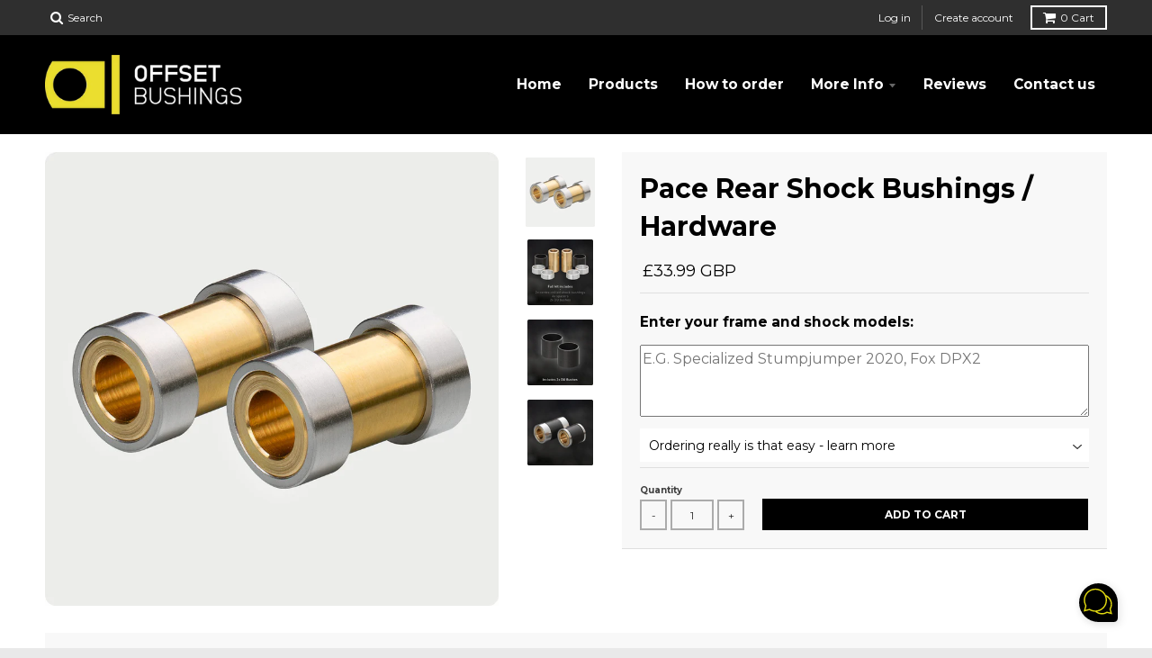

--- FILE ---
content_type: text/html; charset=utf-8
request_url: https://www.offsetbushings.com/products/pace-rear-shock-bushings-hardware
body_size: 32704
content:
<!doctype html>
<!--[if lt IE 7]><html class="no-js lt-ie9 lt-ie8 lt-ie7" lang="en"> <![endif]-->
<!--[if IE 7]><html class="no-js lt-ie9 lt-ie8" lang="en"> <![endif]-->
<!--[if IE 8]><html class="no-js lt-ie9" lang="en"> <![endif]-->
<!--[if IE 9 ]><html class="ie9 no-js"> <![endif]-->
<!--[if (gt IE 9)|!(IE)]><!--> <html class="no-js" lang="en"> <!--<![endif]-->
<head>
<link rel="icon" type="image/png" href="https://cdn.shopify.com/s/files/1/0214/6538/t/23/assets/Favicon.png" />
  
  <meta charset="utf-8">
  <meta http-equiv="X-UA-Compatible" content="IE=edge,chrome=1">
  
  <!-- Put this in the head of your theme -->
<script id="plg-round-up" src="https://hello.pledgeling.com/assets/shop/round-up.js" async></script>


 <!-- 
  <link rel="shortcut icon" href="//www.offsetbushings.com/cdn/shop/files/Favicon_Offset_32x32.jpg?v=1759956693" type="image/png" />
  
  -->

  <!-- Title and description ================================================== -->
<title>
  
    Pace Rear Shock Bushings | MTB Shock Hardware – Offset Bushings
  
</title>
  
  
  <meta name="description" content="Available for all frame models. Direct replacement for standard shock hardware. Includes DU bushes. Worldwide shipping.">
  

  <!-- Helpers ================================================== -->
  
<meta property="og:site_name" content="Offset Bushings">
<meta property="og:url" content="https://www.offsetbushings.com/products/pace-rear-shock-bushings-hardware">
<meta property="og:title" content="Pace Rear Shock Bushings / Hardware">
<meta property="og:type" content="product">
<meta property="og:description" content="Available for all frame models. Direct replacement for standard shock hardware. Includes DU bushes. Worldwide shipping."><meta property="og:price:amount" content="33.99">
  <meta property="og:price:currency" content="GBP"><meta property="og:image" content="http://www.offsetbushings.com/cdn/shop/files/OB_Standard_Pair_NoDU_375ec646-5d11-4afc-b033-ae9a9ad57e59_1024x1024.jpg?v=1697109994"><meta property="og:image" content="http://www.offsetbushings.com/cdn/shop/files/OB_Standard_Apart_Pair_33d8c46d-1d9c-4394-a00d-f621ac966bde_1024x1024.jpg?v=1697109995"><meta property="og:image" content="http://www.offsetbushings.com/cdn/shop/files/2xDUbush_40504ac0-9075-45b5-894b-ff6ac1740fd6_1024x1024.jpg?v=1697109995">
<meta property="og:image:secure_url" content="https://www.offsetbushings.com/cdn/shop/files/OB_Standard_Pair_NoDU_375ec646-5d11-4afc-b033-ae9a9ad57e59_1024x1024.jpg?v=1697109994"><meta property="og:image:secure_url" content="https://www.offsetbushings.com/cdn/shop/files/OB_Standard_Apart_Pair_33d8c46d-1d9c-4394-a00d-f621ac966bde_1024x1024.jpg?v=1697109995"><meta property="og:image:secure_url" content="https://www.offsetbushings.com/cdn/shop/files/2xDUbush_40504ac0-9075-45b5-894b-ff6ac1740fd6_1024x1024.jpg?v=1697109995">

<meta name="twitter:site" content="@">
<meta name="twitter:card" content="summary_large_image">
<meta name="twitter:title" content="Pace Rear Shock Bushings / Hardware">
<meta name="twitter:description" content="Available for all frame models. Direct replacement for standard shock hardware. Includes DU bushes. Worldwide shipping.">

  <link rel="canonical" href="https://www.offsetbushings.com/products/pace-rear-shock-bushings-hardware">
  <meta name="viewport" content="width=device-width,initial-scale=1">
  <meta name="theme-color" content="#000000">

  <!-- CSS ================================================== -->
  <link href="//www.offsetbushings.com/cdn/shop/t/23/assets/district.scss.css?v=72202662583247965881767952369" rel="stylesheet" type="text/css" media="all" />
  
  
  

  
  
  
  
  
    <link href="//fonts.googleapis.com/css?family=Montserrat:400,700|Montserrat:400,700|Montserrat:400,700|" rel="stylesheet" type="text/css" media="all" />
  





  

  <!-- Header hook for plugins ================================================== -->
  <script>window.performance && window.performance.mark && window.performance.mark('shopify.content_for_header.start');</script><meta name="google-site-verification" content="PE_hkztwXtJ3RluO31Tin6AhzK2Rk0niWbPAP4ewbko">
<meta id="shopify-digital-wallet" name="shopify-digital-wallet" content="/2146538/digital_wallets/dialog">
<meta name="shopify-checkout-api-token" content="2648131f9c20e29c2394d901027854d4">
<meta id="in-context-paypal-metadata" data-shop-id="2146538" data-venmo-supported="false" data-environment="production" data-locale="en_US" data-paypal-v4="true" data-currency="GBP">
<link rel="alternate" type="application/json+oembed" href="https://www.offsetbushings.com/products/pace-rear-shock-bushings-hardware.oembed">
<script async="async" src="/checkouts/internal/preloads.js?locale=en-GB"></script>
<link rel="preconnect" href="https://shop.app" crossorigin="anonymous">
<script async="async" src="https://shop.app/checkouts/internal/preloads.js?locale=en-GB&shop_id=2146538" crossorigin="anonymous"></script>
<script id="apple-pay-shop-capabilities" type="application/json">{"shopId":2146538,"countryCode":"GB","currencyCode":"GBP","merchantCapabilities":["supports3DS"],"merchantId":"gid:\/\/shopify\/Shop\/2146538","merchantName":"Offset Bushings","requiredBillingContactFields":["postalAddress","email"],"requiredShippingContactFields":["postalAddress","email"],"shippingType":"shipping","supportedNetworks":["visa","maestro","masterCard","amex","discover","elo"],"total":{"type":"pending","label":"Offset Bushings","amount":"1.00"},"shopifyPaymentsEnabled":true,"supportsSubscriptions":true}</script>
<script id="shopify-features" type="application/json">{"accessToken":"2648131f9c20e29c2394d901027854d4","betas":["rich-media-storefront-analytics"],"domain":"www.offsetbushings.com","predictiveSearch":true,"shopId":2146538,"locale":"en"}</script>
<script>var Shopify = Shopify || {};
Shopify.shop = "offset-bushings.myshopify.com";
Shopify.locale = "en";
Shopify.currency = {"active":"GBP","rate":"1.0"};
Shopify.country = "GB";
Shopify.theme = {"name":"Offset Bushings V3 - District","id":177482248,"schema_name":"District","schema_version":"2.0.5","theme_store_id":735,"role":"main"};
Shopify.theme.handle = "null";
Shopify.theme.style = {"id":null,"handle":null};
Shopify.cdnHost = "www.offsetbushings.com/cdn";
Shopify.routes = Shopify.routes || {};
Shopify.routes.root = "/";</script>
<script type="module">!function(o){(o.Shopify=o.Shopify||{}).modules=!0}(window);</script>
<script>!function(o){function n(){var o=[];function n(){o.push(Array.prototype.slice.apply(arguments))}return n.q=o,n}var t=o.Shopify=o.Shopify||{};t.loadFeatures=n(),t.autoloadFeatures=n()}(window);</script>
<script>
  window.ShopifyPay = window.ShopifyPay || {};
  window.ShopifyPay.apiHost = "shop.app\/pay";
  window.ShopifyPay.redirectState = null;
</script>
<script id="shop-js-analytics" type="application/json">{"pageType":"product"}</script>
<script defer="defer" async type="module" src="//www.offsetbushings.com/cdn/shopifycloud/shop-js/modules/v2/client.init-shop-cart-sync_C5BV16lS.en.esm.js"></script>
<script defer="defer" async type="module" src="//www.offsetbushings.com/cdn/shopifycloud/shop-js/modules/v2/chunk.common_CygWptCX.esm.js"></script>
<script type="module">
  await import("//www.offsetbushings.com/cdn/shopifycloud/shop-js/modules/v2/client.init-shop-cart-sync_C5BV16lS.en.esm.js");
await import("//www.offsetbushings.com/cdn/shopifycloud/shop-js/modules/v2/chunk.common_CygWptCX.esm.js");

  window.Shopify.SignInWithShop?.initShopCartSync?.({"fedCMEnabled":true,"windoidEnabled":true});

</script>
<script>
  window.Shopify = window.Shopify || {};
  if (!window.Shopify.featureAssets) window.Shopify.featureAssets = {};
  window.Shopify.featureAssets['shop-js'] = {"shop-cart-sync":["modules/v2/client.shop-cart-sync_ZFArdW7E.en.esm.js","modules/v2/chunk.common_CygWptCX.esm.js"],"init-fed-cm":["modules/v2/client.init-fed-cm_CmiC4vf6.en.esm.js","modules/v2/chunk.common_CygWptCX.esm.js"],"shop-button":["modules/v2/client.shop-button_tlx5R9nI.en.esm.js","modules/v2/chunk.common_CygWptCX.esm.js"],"shop-cash-offers":["modules/v2/client.shop-cash-offers_DOA2yAJr.en.esm.js","modules/v2/chunk.common_CygWptCX.esm.js","modules/v2/chunk.modal_D71HUcav.esm.js"],"init-windoid":["modules/v2/client.init-windoid_sURxWdc1.en.esm.js","modules/v2/chunk.common_CygWptCX.esm.js"],"shop-toast-manager":["modules/v2/client.shop-toast-manager_ClPi3nE9.en.esm.js","modules/v2/chunk.common_CygWptCX.esm.js"],"init-shop-email-lookup-coordinator":["modules/v2/client.init-shop-email-lookup-coordinator_B8hsDcYM.en.esm.js","modules/v2/chunk.common_CygWptCX.esm.js"],"init-shop-cart-sync":["modules/v2/client.init-shop-cart-sync_C5BV16lS.en.esm.js","modules/v2/chunk.common_CygWptCX.esm.js"],"avatar":["modules/v2/client.avatar_BTnouDA3.en.esm.js"],"pay-button":["modules/v2/client.pay-button_FdsNuTd3.en.esm.js","modules/v2/chunk.common_CygWptCX.esm.js"],"init-customer-accounts":["modules/v2/client.init-customer-accounts_DxDtT_ad.en.esm.js","modules/v2/client.shop-login-button_C5VAVYt1.en.esm.js","modules/v2/chunk.common_CygWptCX.esm.js","modules/v2/chunk.modal_D71HUcav.esm.js"],"init-shop-for-new-customer-accounts":["modules/v2/client.init-shop-for-new-customer-accounts_ChsxoAhi.en.esm.js","modules/v2/client.shop-login-button_C5VAVYt1.en.esm.js","modules/v2/chunk.common_CygWptCX.esm.js","modules/v2/chunk.modal_D71HUcav.esm.js"],"shop-login-button":["modules/v2/client.shop-login-button_C5VAVYt1.en.esm.js","modules/v2/chunk.common_CygWptCX.esm.js","modules/v2/chunk.modal_D71HUcav.esm.js"],"init-customer-accounts-sign-up":["modules/v2/client.init-customer-accounts-sign-up_CPSyQ0Tj.en.esm.js","modules/v2/client.shop-login-button_C5VAVYt1.en.esm.js","modules/v2/chunk.common_CygWptCX.esm.js","modules/v2/chunk.modal_D71HUcav.esm.js"],"shop-follow-button":["modules/v2/client.shop-follow-button_Cva4Ekp9.en.esm.js","modules/v2/chunk.common_CygWptCX.esm.js","modules/v2/chunk.modal_D71HUcav.esm.js"],"checkout-modal":["modules/v2/client.checkout-modal_BPM8l0SH.en.esm.js","modules/v2/chunk.common_CygWptCX.esm.js","modules/v2/chunk.modal_D71HUcav.esm.js"],"lead-capture":["modules/v2/client.lead-capture_Bi8yE_yS.en.esm.js","modules/v2/chunk.common_CygWptCX.esm.js","modules/v2/chunk.modal_D71HUcav.esm.js"],"shop-login":["modules/v2/client.shop-login_D6lNrXab.en.esm.js","modules/v2/chunk.common_CygWptCX.esm.js","modules/v2/chunk.modal_D71HUcav.esm.js"],"payment-terms":["modules/v2/client.payment-terms_CZxnsJam.en.esm.js","modules/v2/chunk.common_CygWptCX.esm.js","modules/v2/chunk.modal_D71HUcav.esm.js"]};
</script>
<script>(function() {
  var isLoaded = false;
  function asyncLoad() {
    if (isLoaded) return;
    isLoaded = true;
    var urls = ["https:\/\/www.improvedcontactform.com\/icf.js?shop=offset-bushings.myshopify.com","https:\/\/chimpstatic.com\/mcjs-connected\/js\/users\/08eee75252741eb36ab007498\/4d82fb354476a18c9b8f09625.js?shop=offset-bushings.myshopify.com","https:\/\/cdn.nfcube.com\/8d3b2dfb7279ca848b72ef7c121321ab.js?shop=offset-bushings.myshopify.com","https:\/\/cdn.shopify.com\/s\/files\/1\/0597\/3783\/3627\/files\/tptinstall.min.js?v=1718591634\u0026t=tapita-seo-script-tags\u0026shop=offset-bushings.myshopify.com"];
    for (var i = 0; i < urls.length; i++) {
      var s = document.createElement('script');
      s.type = 'text/javascript';
      s.async = true;
      s.src = urls[i];
      var x = document.getElementsByTagName('script')[0];
      x.parentNode.insertBefore(s, x);
    }
  };
  if(window.attachEvent) {
    window.attachEvent('onload', asyncLoad);
  } else {
    window.addEventListener('load', asyncLoad, false);
  }
})();</script>
<script id="__st">var __st={"a":2146538,"offset":0,"reqid":"0d9fd75d-0ab5-4ace-b01f-49cd4f499f8e-1768713175","pageurl":"www.offsetbushings.com\/products\/pace-rear-shock-bushings-hardware","u":"b83abd7b3534","p":"product","rtyp":"product","rid":7741807755417};</script>
<script>window.ShopifyPaypalV4VisibilityTracking = true;</script>
<script id="captcha-bootstrap">!function(){'use strict';const t='contact',e='account',n='new_comment',o=[[t,t],['blogs',n],['comments',n],[t,'customer']],c=[[e,'customer_login'],[e,'guest_login'],[e,'recover_customer_password'],[e,'create_customer']],r=t=>t.map((([t,e])=>`form[action*='/${t}']:not([data-nocaptcha='true']) input[name='form_type'][value='${e}']`)).join(','),a=t=>()=>t?[...document.querySelectorAll(t)].map((t=>t.form)):[];function s(){const t=[...o],e=r(t);return a(e)}const i='password',u='form_key',d=['recaptcha-v3-token','g-recaptcha-response','h-captcha-response',i],f=()=>{try{return window.sessionStorage}catch{return}},m='__shopify_v',_=t=>t.elements[u];function p(t,e,n=!1){try{const o=window.sessionStorage,c=JSON.parse(o.getItem(e)),{data:r}=function(t){const{data:e,action:n}=t;return t[m]||n?{data:e,action:n}:{data:t,action:n}}(c);for(const[e,n]of Object.entries(r))t.elements[e]&&(t.elements[e].value=n);n&&o.removeItem(e)}catch(o){console.error('form repopulation failed',{error:o})}}const l='form_type',E='cptcha';function T(t){t.dataset[E]=!0}const w=window,h=w.document,L='Shopify',v='ce_forms',y='captcha';let A=!1;((t,e)=>{const n=(g='f06e6c50-85a8-45c8-87d0-21a2b65856fe',I='https://cdn.shopify.com/shopifycloud/storefront-forms-hcaptcha/ce_storefront_forms_captcha_hcaptcha.v1.5.2.iife.js',D={infoText:'Protected by hCaptcha',privacyText:'Privacy',termsText:'Terms'},(t,e,n)=>{const o=w[L][v],c=o.bindForm;if(c)return c(t,g,e,D).then(n);var r;o.q.push([[t,g,e,D],n]),r=I,A||(h.body.append(Object.assign(h.createElement('script'),{id:'captcha-provider',async:!0,src:r})),A=!0)});var g,I,D;w[L]=w[L]||{},w[L][v]=w[L][v]||{},w[L][v].q=[],w[L][y]=w[L][y]||{},w[L][y].protect=function(t,e){n(t,void 0,e),T(t)},Object.freeze(w[L][y]),function(t,e,n,w,h,L){const[v,y,A,g]=function(t,e,n){const i=e?o:[],u=t?c:[],d=[...i,...u],f=r(d),m=r(i),_=r(d.filter((([t,e])=>n.includes(e))));return[a(f),a(m),a(_),s()]}(w,h,L),I=t=>{const e=t.target;return e instanceof HTMLFormElement?e:e&&e.form},D=t=>v().includes(t);t.addEventListener('submit',(t=>{const e=I(t);if(!e)return;const n=D(e)&&!e.dataset.hcaptchaBound&&!e.dataset.recaptchaBound,o=_(e),c=g().includes(e)&&(!o||!o.value);(n||c)&&t.preventDefault(),c&&!n&&(function(t){try{if(!f())return;!function(t){const e=f();if(!e)return;const n=_(t);if(!n)return;const o=n.value;o&&e.removeItem(o)}(t);const e=Array.from(Array(32),(()=>Math.random().toString(36)[2])).join('');!function(t,e){_(t)||t.append(Object.assign(document.createElement('input'),{type:'hidden',name:u})),t.elements[u].value=e}(t,e),function(t,e){const n=f();if(!n)return;const o=[...t.querySelectorAll(`input[type='${i}']`)].map((({name:t})=>t)),c=[...d,...o],r={};for(const[a,s]of new FormData(t).entries())c.includes(a)||(r[a]=s);n.setItem(e,JSON.stringify({[m]:1,action:t.action,data:r}))}(t,e)}catch(e){console.error('failed to persist form',e)}}(e),e.submit())}));const S=(t,e)=>{t&&!t.dataset[E]&&(n(t,e.some((e=>e===t))),T(t))};for(const o of['focusin','change'])t.addEventListener(o,(t=>{const e=I(t);D(e)&&S(e,y())}));const B=e.get('form_key'),M=e.get(l),P=B&&M;t.addEventListener('DOMContentLoaded',(()=>{const t=y();if(P)for(const e of t)e.elements[l].value===M&&p(e,B);[...new Set([...A(),...v().filter((t=>'true'===t.dataset.shopifyCaptcha))])].forEach((e=>S(e,t)))}))}(h,new URLSearchParams(w.location.search),n,t,e,['guest_login'])})(!0,!0)}();</script>
<script integrity="sha256-4kQ18oKyAcykRKYeNunJcIwy7WH5gtpwJnB7kiuLZ1E=" data-source-attribution="shopify.loadfeatures" defer="defer" src="//www.offsetbushings.com/cdn/shopifycloud/storefront/assets/storefront/load_feature-a0a9edcb.js" crossorigin="anonymous"></script>
<script crossorigin="anonymous" defer="defer" src="//www.offsetbushings.com/cdn/shopifycloud/storefront/assets/shopify_pay/storefront-65b4c6d7.js?v=20250812"></script>
<script data-source-attribution="shopify.dynamic_checkout.dynamic.init">var Shopify=Shopify||{};Shopify.PaymentButton=Shopify.PaymentButton||{isStorefrontPortableWallets:!0,init:function(){window.Shopify.PaymentButton.init=function(){};var t=document.createElement("script");t.src="https://www.offsetbushings.com/cdn/shopifycloud/portable-wallets/latest/portable-wallets.en.js",t.type="module",document.head.appendChild(t)}};
</script>
<script data-source-attribution="shopify.dynamic_checkout.buyer_consent">
  function portableWalletsHideBuyerConsent(e){var t=document.getElementById("shopify-buyer-consent"),n=document.getElementById("shopify-subscription-policy-button");t&&n&&(t.classList.add("hidden"),t.setAttribute("aria-hidden","true"),n.removeEventListener("click",e))}function portableWalletsShowBuyerConsent(e){var t=document.getElementById("shopify-buyer-consent"),n=document.getElementById("shopify-subscription-policy-button");t&&n&&(t.classList.remove("hidden"),t.removeAttribute("aria-hidden"),n.addEventListener("click",e))}window.Shopify?.PaymentButton&&(window.Shopify.PaymentButton.hideBuyerConsent=portableWalletsHideBuyerConsent,window.Shopify.PaymentButton.showBuyerConsent=portableWalletsShowBuyerConsent);
</script>
<script data-source-attribution="shopify.dynamic_checkout.cart.bootstrap">document.addEventListener("DOMContentLoaded",(function(){function t(){return document.querySelector("shopify-accelerated-checkout-cart, shopify-accelerated-checkout")}if(t())Shopify.PaymentButton.init();else{new MutationObserver((function(e,n){t()&&(Shopify.PaymentButton.init(),n.disconnect())})).observe(document.body,{childList:!0,subtree:!0})}}));
</script>
<link id="shopify-accelerated-checkout-styles" rel="stylesheet" media="screen" href="https://www.offsetbushings.com/cdn/shopifycloud/portable-wallets/latest/accelerated-checkout-backwards-compat.css" crossorigin="anonymous">
<style id="shopify-accelerated-checkout-cart">
        #shopify-buyer-consent {
  margin-top: 1em;
  display: inline-block;
  width: 100%;
}

#shopify-buyer-consent.hidden {
  display: none;
}

#shopify-subscription-policy-button {
  background: none;
  border: none;
  padding: 0;
  text-decoration: underline;
  font-size: inherit;
  cursor: pointer;
}

#shopify-subscription-policy-button::before {
  box-shadow: none;
}

      </style>

<script>window.performance && window.performance.mark && window.performance.mark('shopify.content_for_header.end');</script>
  <!-- /snippets/oldIE-js.liquid -->


<!--[if lt IE 9]>

<script src="//cdnjs.cloudflare.com/ajax/libs/html5shiv/3.7.2/html5shiv.min.js" type="text/javascript"></script>
<script src="//www.offsetbushings.com/cdn/shop/t/23/assets/respond.min.js?v=52248677837542619231487273008" type="text/javascript"></script>
<link href="//www.offsetbushings.com/cdn/shop/t/23/assets/respond-proxy.html" id="respond-proxy" rel="respond-proxy" />
<link href="//www.offsetbushings.com/search?q=36ec4a35238873179d50dd2e33434f03" id="respond-redirect" rel="respond-redirect" />
<script src="//www.offsetbushings.com/search?q=36ec4a35238873179d50dd2e33434f03" type="text/javascript"></script>
<![endif]-->
  
  <meta name="google-site-verification" content="PE_hkztwXtJ3RluO31Tin6AhzK2Rk0niWbPAP4ewbko" />
  

  
  <!-- Hotjar Tracking Code for www.offsetbushings.com -->
<script>
    (function(h,o,t,j,a,r){
        h.hj=h.hj||function(){(h.hj.q=h.hj.q||[]).push(arguments)};
        h._hjSettings={hjid:1437550,hjsv:6};
        a=o.getElementsByTagName('head')[0];
        r=o.createElement('script');r.async=1;
        r.src=t+h._hjSettings.hjid+j+h._hjSettings.hjsv;
        a.appendChild(r);
    })(window,document,'https://static.hotjar.com/c/hotjar-','.js?sv=');
</script>


<script>
window.mlvedaShopCurrency = "GBP";
window.shopCurrency = "GBP";
window.supported_currencies = "GBP USD EUR CAD AUD";
</script><!-- BEGIN app block: shopify://apps/judge-me-reviews/blocks/judgeme_core/61ccd3b1-a9f2-4160-9fe9-4fec8413e5d8 --><!-- Start of Judge.me Core -->






<link rel="dns-prefetch" href="https://cdnwidget.judge.me">
<link rel="dns-prefetch" href="https://cdn.judge.me">
<link rel="dns-prefetch" href="https://cdn1.judge.me">
<link rel="dns-prefetch" href="https://api.judge.me">

<script data-cfasync='false' class='jdgm-settings-script'>window.jdgmSettings={"pagination":5,"disable_web_reviews":false,"badge_no_review_text":"No reviews","badge_n_reviews_text":"{{ n }} review/reviews","hide_badge_preview_if_no_reviews":true,"badge_hide_text":false,"enforce_center_preview_badge":false,"widget_title":"Customer Reviews","widget_open_form_text":"Write a review","widget_close_form_text":"Cancel review","widget_refresh_page_text":"Refresh page","widget_summary_text":"Based on {{ number_of_reviews }} review/reviews","widget_no_review_text":"Be the first to write a review","widget_name_field_text":"Display name","widget_verified_name_field_text":"Verified Name (public)","widget_name_placeholder_text":"Display name","widget_required_field_error_text":"This field is required.","widget_email_field_text":"Email address","widget_verified_email_field_text":"Verified Email (private, can not be edited)","widget_email_placeholder_text":"Your email address","widget_email_field_error_text":"Please enter a valid email address.","widget_rating_field_text":"Rating","widget_review_title_field_text":"Review Title","widget_review_title_placeholder_text":"Give your review a title","widget_review_body_field_text":"Review content","widget_review_body_placeholder_text":"Start writing here...","widget_pictures_field_text":"Picture/Video (optional)","widget_submit_review_text":"Submit Review","widget_submit_verified_review_text":"Submit Verified Review","widget_submit_success_msg_with_auto_publish":"Thank you! Please refresh the page in a few moments to see your review. You can remove or edit your review by logging into \u003ca href='https://judge.me/login' target='_blank' rel='nofollow noopener'\u003eJudge.me\u003c/a\u003e","widget_submit_success_msg_no_auto_publish":"Thank you! Your review will be published as soon as it is approved by the shop admin. You can remove or edit your review by logging into \u003ca href='https://judge.me/login' target='_blank' rel='nofollow noopener'\u003eJudge.me\u003c/a\u003e","widget_show_default_reviews_out_of_total_text":"Showing {{ n_reviews_shown }} out of {{ n_reviews }} reviews.","widget_show_all_link_text":"Show all","widget_show_less_link_text":"Show less","widget_author_said_text":"{{ reviewer_name }} said:","widget_days_text":"{{ n }} days ago","widget_weeks_text":"{{ n }} week/weeks ago","widget_months_text":"{{ n }} month/months ago","widget_years_text":"{{ n }} year/years ago","widget_yesterday_text":"Yesterday","widget_today_text":"Today","widget_replied_text":"\u003e\u003e {{ shop_name }} replied:","widget_read_more_text":"Read more","widget_reviewer_name_as_initial":"","widget_rating_filter_color":"#fbcd0a","widget_rating_filter_see_all_text":"See all reviews","widget_sorting_most_recent_text":"Most Recent","widget_sorting_highest_rating_text":"Highest Rating","widget_sorting_lowest_rating_text":"Lowest Rating","widget_sorting_with_pictures_text":"Only Pictures","widget_sorting_most_helpful_text":"Most Helpful","widget_open_question_form_text":"Ask a question","widget_reviews_subtab_text":"Reviews","widget_questions_subtab_text":"Questions","widget_question_label_text":"Question","widget_answer_label_text":"Answer","widget_question_placeholder_text":"Write your question here","widget_submit_question_text":"Submit Question","widget_question_submit_success_text":"Thank you for your question! We will notify you once it gets answered.","verified_badge_text":"Verified","verified_badge_bg_color":"","verified_badge_text_color":"","verified_badge_placement":"left-of-reviewer-name","widget_review_max_height":"","widget_hide_border":false,"widget_social_share":false,"widget_thumb":false,"widget_review_location_show":false,"widget_location_format":"","all_reviews_include_out_of_store_products":true,"all_reviews_out_of_store_text":"(out of store)","all_reviews_pagination":100,"all_reviews_product_name_prefix_text":"about","enable_review_pictures":true,"enable_question_anwser":false,"widget_theme":"default","review_date_format":"dd/mm/yyyy","default_sort_method":"most-recent","widget_product_reviews_subtab_text":"Product Reviews","widget_shop_reviews_subtab_text":"Shop Reviews","widget_other_products_reviews_text":"Reviews for other products","widget_store_reviews_subtab_text":"Store reviews","widget_no_store_reviews_text":"This store hasn't received any reviews yet","widget_web_restriction_product_reviews_text":"This product hasn't received any reviews yet","widget_no_items_text":"No items found","widget_show_more_text":"Show more","widget_write_a_store_review_text":"Write a Store Review","widget_other_languages_heading":"Reviews in Other Languages","widget_translate_review_text":"Translate review to {{ language }}","widget_translating_review_text":"Translating...","widget_show_original_translation_text":"Show original ({{ language }})","widget_translate_review_failed_text":"Review couldn't be translated.","widget_translate_review_retry_text":"Retry","widget_translate_review_try_again_later_text":"Try again later","show_product_url_for_grouped_product":false,"widget_sorting_pictures_first_text":"Pictures First","show_pictures_on_all_rev_page_mobile":false,"show_pictures_on_all_rev_page_desktop":false,"floating_tab_hide_mobile_install_preference":false,"floating_tab_button_name":"★ Reviews","floating_tab_title":"Let customers speak for us","floating_tab_button_color":"","floating_tab_button_background_color":"","floating_tab_url":"","floating_tab_url_enabled":false,"floating_tab_tab_style":"text","all_reviews_text_badge_text":"Customers rate us {{ shop.metafields.judgeme.all_reviews_rating | round: 1 }}/5 based on {{ shop.metafields.judgeme.all_reviews_count }} reviews.","all_reviews_text_badge_text_branded_style":"{{ shop.metafields.judgeme.all_reviews_rating | round: 1 }} out of 5 stars based on {{ shop.metafields.judgeme.all_reviews_count }} reviews","is_all_reviews_text_badge_a_link":false,"show_stars_for_all_reviews_text_badge":true,"all_reviews_text_badge_url":"","all_reviews_text_style":"text","all_reviews_text_color_style":"custom","all_reviews_text_color":"#EBDE2E","all_reviews_text_show_jm_brand":false,"featured_carousel_show_header":true,"featured_carousel_title":"Our latest reviews","testimonials_carousel_title":"Customers are saying","videos_carousel_title":"Real customer stories","cards_carousel_title":"Customers are saying","featured_carousel_count_text":"from {{ n }} reviews","featured_carousel_add_link_to_all_reviews_page":true,"featured_carousel_url":"","featured_carousel_show_images":false,"featured_carousel_autoslide_interval":5,"featured_carousel_arrows_on_the_sides":false,"featured_carousel_height":200,"featured_carousel_width":80,"featured_carousel_image_size":0,"featured_carousel_image_height":250,"featured_carousel_arrow_color":"#eeeeee","verified_count_badge_style":"branded","verified_count_badge_orientation":"horizontal","verified_count_badge_color_style":"judgeme_brand_color","verified_count_badge_color":"#108474","is_verified_count_badge_a_link":false,"verified_count_badge_url":"","verified_count_badge_show_jm_brand":true,"widget_rating_preset_default":5,"widget_first_sub_tab":"product-reviews","widget_show_histogram":true,"widget_histogram_use_custom_color":false,"widget_pagination_use_custom_color":false,"widget_star_use_custom_color":false,"widget_verified_badge_use_custom_color":false,"widget_write_review_use_custom_color":false,"picture_reminder_submit_button":"Upload Pictures","enable_review_videos":false,"mute_video_by_default":false,"widget_sorting_videos_first_text":"Videos First","widget_review_pending_text":"Pending","featured_carousel_items_for_large_screen":3,"social_share_options_order":"Facebook,Twitter","remove_microdata_snippet":false,"disable_json_ld":false,"enable_json_ld_products":false,"preview_badge_show_question_text":false,"preview_badge_no_question_text":"No questions","preview_badge_n_question_text":"{{ number_of_questions }} question/questions","qa_badge_show_icon":false,"qa_badge_position":"same-row","remove_judgeme_branding":false,"widget_add_search_bar":false,"widget_search_bar_placeholder":"Search","widget_sorting_verified_only_text":"Verified only","featured_carousel_theme":"compact","featured_carousel_show_rating":true,"featured_carousel_show_title":true,"featured_carousel_show_body":true,"featured_carousel_show_date":true,"featured_carousel_show_reviewer":true,"featured_carousel_show_product":false,"featured_carousel_header_background_color":"#108474","featured_carousel_header_text_color":"#ffffff","featured_carousel_name_product_separator":"reviewed","featured_carousel_full_star_background":"#E2D910","featured_carousel_empty_star_background":"#dadada","featured_carousel_vertical_theme_background":"#f9fafb","featured_carousel_verified_badge_enable":true,"featured_carousel_verified_badge_color":"#108474","featured_carousel_border_style":"round","featured_carousel_review_line_length_limit":3,"featured_carousel_more_reviews_button_text":"Read more reviews","featured_carousel_view_product_button_text":"View product","all_reviews_page_load_reviews_on":"scroll","all_reviews_page_load_more_text":"Load More Reviews","disable_fb_tab_reviews":false,"enable_ajax_cdn_cache":false,"widget_advanced_speed_features":5,"widget_public_name_text":"displayed publicly like","default_reviewer_name":"John Smith","default_reviewer_name_has_non_latin":true,"widget_reviewer_anonymous":"Anonymous","medals_widget_title":"Judge.me Review Medals","medals_widget_background_color":"#f9fafb","medals_widget_position":"footer_all_pages","medals_widget_border_color":"#f9fafb","medals_widget_verified_text_position":"left","medals_widget_use_monochromatic_version":false,"medals_widget_elements_color":"#108474","show_reviewer_avatar":true,"widget_invalid_yt_video_url_error_text":"Not a YouTube video URL","widget_max_length_field_error_text":"Please enter no more than {0} characters.","widget_show_country_flag":false,"widget_show_collected_via_shop_app":true,"widget_verified_by_shop_badge_style":"light","widget_verified_by_shop_text":"Verified by Shop","widget_show_photo_gallery":false,"widget_load_with_code_splitting":true,"widget_ugc_install_preference":false,"widget_ugc_title":"Made by us, Shared by you","widget_ugc_subtitle":"Tag us to see your picture featured in our page","widget_ugc_arrows_color":"#ffffff","widget_ugc_primary_button_text":"Buy Now","widget_ugc_primary_button_background_color":"#108474","widget_ugc_primary_button_text_color":"#ffffff","widget_ugc_primary_button_border_width":"0","widget_ugc_primary_button_border_style":"none","widget_ugc_primary_button_border_color":"#108474","widget_ugc_primary_button_border_radius":"25","widget_ugc_secondary_button_text":"Load More","widget_ugc_secondary_button_background_color":"#ffffff","widget_ugc_secondary_button_text_color":"#108474","widget_ugc_secondary_button_border_width":"2","widget_ugc_secondary_button_border_style":"solid","widget_ugc_secondary_button_border_color":"#108474","widget_ugc_secondary_button_border_radius":"25","widget_ugc_reviews_button_text":"View Reviews","widget_ugc_reviews_button_background_color":"#ffffff","widget_ugc_reviews_button_text_color":"#108474","widget_ugc_reviews_button_border_width":"2","widget_ugc_reviews_button_border_style":"solid","widget_ugc_reviews_button_border_color":"#108474","widget_ugc_reviews_button_border_radius":"25","widget_ugc_reviews_button_link_to":"judgeme-reviews-page","widget_ugc_show_post_date":true,"widget_ugc_max_width":"800","widget_rating_metafield_value_type":true,"widget_primary_color":"#E2D910","widget_enable_secondary_color":false,"widget_secondary_color":"#edf5f5","widget_summary_average_rating_text":"{{ average_rating }} out of 5","widget_media_grid_title":"Customer photos \u0026 videos","widget_media_grid_see_more_text":"See more","widget_round_style":false,"widget_show_product_medals":true,"widget_verified_by_judgeme_text":"Verified by Judge.me","widget_show_store_medals":true,"widget_verified_by_judgeme_text_in_store_medals":"Verified by Judge.me","widget_media_field_exceed_quantity_message":"Sorry, we can only accept {{ max_media }} for one review.","widget_media_field_exceed_limit_message":"{{ file_name }} is too large, please select a {{ media_type }} less than {{ size_limit }}MB.","widget_review_submitted_text":"Review Submitted!","widget_question_submitted_text":"Question Submitted!","widget_close_form_text_question":"Cancel","widget_write_your_answer_here_text":"Write your answer here","widget_enabled_branded_link":true,"widget_show_collected_by_judgeme":true,"widget_reviewer_name_color":"","widget_write_review_text_color":"","widget_write_review_bg_color":"#000000","widget_collected_by_judgeme_text":"collected by Judge.me","widget_pagination_type":"standard","widget_load_more_text":"Load More","widget_load_more_color":"#108474","widget_full_review_text":"Full Review","widget_read_more_reviews_text":"Read More Reviews","widget_read_questions_text":"Read Questions","widget_questions_and_answers_text":"Questions \u0026 Answers","widget_verified_by_text":"Verified by","widget_verified_text":"Verified","widget_number_of_reviews_text":"{{ number_of_reviews }} reviews","widget_back_button_text":"Back","widget_next_button_text":"Next","widget_custom_forms_filter_button":"Filters","custom_forms_style":"horizontal","widget_show_review_information":false,"how_reviews_are_collected":"How reviews are collected?","widget_show_review_keywords":false,"widget_gdpr_statement":"How we use your data: We'll only contact you about the review you left, and only if necessary. By submitting your review, you agree to Judge.me's \u003ca href='https://judge.me/terms' target='_blank' rel='nofollow noopener'\u003eterms\u003c/a\u003e, \u003ca href='https://judge.me/privacy' target='_blank' rel='nofollow noopener'\u003eprivacy\u003c/a\u003e and \u003ca href='https://judge.me/content-policy' target='_blank' rel='nofollow noopener'\u003econtent\u003c/a\u003e policies.","widget_multilingual_sorting_enabled":false,"widget_translate_review_content_enabled":false,"widget_translate_review_content_method":"manual","popup_widget_review_selection":"automatically_with_pictures","popup_widget_round_border_style":true,"popup_widget_show_title":true,"popup_widget_show_body":true,"popup_widget_show_reviewer":false,"popup_widget_show_product":true,"popup_widget_show_pictures":true,"popup_widget_use_review_picture":true,"popup_widget_show_on_home_page":true,"popup_widget_show_on_product_page":true,"popup_widget_show_on_collection_page":true,"popup_widget_show_on_cart_page":true,"popup_widget_position":"bottom_left","popup_widget_first_review_delay":5,"popup_widget_duration":5,"popup_widget_interval":5,"popup_widget_review_count":5,"popup_widget_hide_on_mobile":true,"review_snippet_widget_round_border_style":true,"review_snippet_widget_card_color":"#FFFFFF","review_snippet_widget_slider_arrows_background_color":"#FFFFFF","review_snippet_widget_slider_arrows_color":"#000000","review_snippet_widget_star_color":"#108474","show_product_variant":false,"all_reviews_product_variant_label_text":"Variant: ","widget_show_verified_branding":false,"widget_ai_summary_title":"Customers say","widget_ai_summary_disclaimer":"AI-powered review summary based on recent customer reviews","widget_show_ai_summary":false,"widget_show_ai_summary_bg":false,"widget_show_review_title_input":true,"redirect_reviewers_invited_via_email":"external_form","request_store_review_after_product_review":true,"request_review_other_products_in_order":true,"review_form_color_scheme":"default","review_form_corner_style":"square","review_form_star_color":{},"review_form_text_color":"#333333","review_form_background_color":"#ffffff","review_form_field_background_color":"#fafafa","review_form_button_color":{},"review_form_button_text_color":"#ffffff","review_form_modal_overlay_color":"#000000","review_content_screen_title_text":"How would you rate this product?","review_content_introduction_text":"We would love it if you would share a bit about your experience.","store_review_form_title_text":"How would you rate this store?","store_review_form_introduction_text":"We would love it if you would share a bit about your experience.","show_review_guidance_text":true,"one_star_review_guidance_text":"Poor","five_star_review_guidance_text":"Great","customer_information_screen_title_text":"About you","customer_information_introduction_text":"Please tell us more about you.","custom_questions_screen_title_text":"Your experience in more detail","custom_questions_introduction_text":"Here are a few questions to help us understand more about your experience.","review_submitted_screen_title_text":"Thanks for your review!","review_submitted_screen_thank_you_text":"We are processing it and it will appear on the store soon.","review_submitted_screen_email_verification_text":"Please confirm your email by clicking the link we just sent you. This helps us keep reviews authentic.","review_submitted_request_store_review_text":"Would you like to share your experience of shopping with us?","review_submitted_review_other_products_text":"Would you like to review these products?","store_review_screen_title_text":"Would you like to share your experience of shopping with us?","store_review_introduction_text":"We value your feedback and use it to improve. Please share any thoughts or suggestions you have.","reviewer_media_screen_title_picture_text":"Share a picture","reviewer_media_introduction_picture_text":"Upload a photo to support your review.","reviewer_media_screen_title_video_text":"Share a video","reviewer_media_introduction_video_text":"Upload a video to support your review.","reviewer_media_screen_title_picture_or_video_text":"Share a picture or video","reviewer_media_introduction_picture_or_video_text":"Upload a photo or video to support your review.","reviewer_media_youtube_url_text":"Paste your Youtube URL here","advanced_settings_next_step_button_text":"Next","advanced_settings_close_review_button_text":"Close","modal_write_review_flow":false,"write_review_flow_required_text":"Required","write_review_flow_privacy_message_text":"We respect your privacy.","write_review_flow_anonymous_text":"Post review as anonymous","write_review_flow_visibility_text":"This won't be visible to other customers.","write_review_flow_multiple_selection_help_text":"Select as many as you like","write_review_flow_single_selection_help_text":"Select one option","write_review_flow_required_field_error_text":"This field is required","write_review_flow_invalid_email_error_text":"Please enter a valid email address","write_review_flow_max_length_error_text":"Max. {{ max_length }} characters.","write_review_flow_media_upload_text":"\u003cb\u003eClick to upload\u003c/b\u003e or drag and drop","write_review_flow_gdpr_statement":"We'll only contact you about your review if necessary. By submitting your review, you agree to our \u003ca href='https://judge.me/terms' target='_blank' rel='nofollow noopener'\u003eterms and conditions\u003c/a\u003e and \u003ca href='https://judge.me/privacy' target='_blank' rel='nofollow noopener'\u003eprivacy policy\u003c/a\u003e.","rating_only_reviews_enabled":false,"show_negative_reviews_help_screen":false,"new_review_flow_help_screen_rating_threshold":3,"negative_review_resolution_screen_title_text":"Tell us more","negative_review_resolution_text":"Your experience matters to us. If there were issues with your purchase, we're here to help. Feel free to reach out to us, we'd love the opportunity to make things right.","negative_review_resolution_button_text":"Contact us","negative_review_resolution_proceed_with_review_text":"Leave a review","negative_review_resolution_subject":"Issue with purchase from {{ shop_name }}.{{ order_name }}","preview_badge_collection_page_install_status":false,"widget_review_custom_css":".jdgm-rev__author {\n    color: black !important;\n}\n\n.jdgm-sort-dropdown-wrapper .jdgm-sort-dropdown, .jdgm-sort-dropdown-wrapper .jdgm-sort-dropdown-arrow {\n    color: black !important;\n}\n\n.jdgm-subtab__name {\n\n    color: black;\n    /* text-decoration: underline; */\n}\n","preview_badge_custom_css":"","preview_badge_stars_count":"5-stars","featured_carousel_custom_css":"","floating_tab_custom_css":"","all_reviews_widget_custom_css":".jdgm-rev__author {\n    color: black !important;\n}\n\n.jdgm-sort-dropdown-wrapper .jdgm-sort-dropdown, .jdgm-sort-dropdown-wrapper .jdgm-sort-dropdown-arrow {\n    color: black !important;\n}\n\n.jdgm-subtab__name {\n    color: black;\n}\n\n.jdgm-rev a, .jdgm-quest a {\n    color: black;\n    font-weight: bold !important;\n\n}","medals_widget_custom_css":"","verified_badge_custom_css":"","all_reviews_text_custom_css":"","transparency_badges_collected_via_store_invite":false,"transparency_badges_from_another_provider":false,"transparency_badges_collected_from_store_visitor":false,"transparency_badges_collected_by_verified_review_provider":false,"transparency_badges_earned_reward":false,"transparency_badges_collected_via_store_invite_text":"Review collected via store invitation","transparency_badges_from_another_provider_text":"Review collected from another provider","transparency_badges_collected_from_store_visitor_text":"Review collected from a store visitor","transparency_badges_written_in_google_text":"Review written in Google","transparency_badges_written_in_etsy_text":"Review written in Etsy","transparency_badges_written_in_shop_app_text":"Review written in Shop App","transparency_badges_earned_reward_text":"Review earned a reward for future purchase","product_review_widget_per_page":10,"widget_store_review_label_text":"Review about the store","checkout_comment_extension_title_on_product_page":"Customer Comments","checkout_comment_extension_num_latest_comment_show":5,"checkout_comment_extension_format":"name_and_timestamp","checkout_comment_customer_name":"last_initial","checkout_comment_comment_notification":true,"preview_badge_collection_page_install_preference":false,"preview_badge_home_page_install_preference":false,"preview_badge_product_page_install_preference":false,"review_widget_install_preference":"","review_carousel_install_preference":false,"floating_reviews_tab_install_preference":"none","verified_reviews_count_badge_install_preference":false,"all_reviews_text_install_preference":false,"review_widget_best_location":false,"judgeme_medals_install_preference":false,"review_widget_revamp_enabled":false,"review_widget_qna_enabled":false,"review_widget_header_theme":"minimal","review_widget_widget_title_enabled":true,"review_widget_header_text_size":"medium","review_widget_header_text_weight":"regular","review_widget_average_rating_style":"compact","review_widget_bar_chart_enabled":true,"review_widget_bar_chart_type":"numbers","review_widget_bar_chart_style":"standard","review_widget_expanded_media_gallery_enabled":false,"review_widget_reviews_section_theme":"standard","review_widget_image_style":"thumbnails","review_widget_review_image_ratio":"square","review_widget_stars_size":"medium","review_widget_verified_badge":"standard_text","review_widget_review_title_text_size":"medium","review_widget_review_text_size":"medium","review_widget_review_text_length":"medium","review_widget_number_of_columns_desktop":3,"review_widget_carousel_transition_speed":5,"review_widget_custom_questions_answers_display":"always","review_widget_button_text_color":"#FFFFFF","review_widget_text_color":"#000000","review_widget_lighter_text_color":"#7B7B7B","review_widget_corner_styling":"soft","review_widget_review_word_singular":"review","review_widget_review_word_plural":"reviews","review_widget_voting_label":"Helpful?","review_widget_shop_reply_label":"Reply from {{ shop_name }}:","review_widget_filters_title":"Filters","qna_widget_question_word_singular":"Question","qna_widget_question_word_plural":"Questions","qna_widget_answer_reply_label":"Answer from {{ answerer_name }}:","qna_content_screen_title_text":"Ask a question about this product","qna_widget_question_required_field_error_text":"Please enter your question.","qna_widget_flow_gdpr_statement":"We'll only contact you about your question if necessary. By submitting your question, you agree to our \u003ca href='https://judge.me/terms' target='_blank' rel='nofollow noopener'\u003eterms and conditions\u003c/a\u003e and \u003ca href='https://judge.me/privacy' target='_blank' rel='nofollow noopener'\u003eprivacy policy\u003c/a\u003e.","qna_widget_question_submitted_text":"Thanks for your question!","qna_widget_close_form_text_question":"Close","qna_widget_question_submit_success_text":"We’ll notify you by email when your question is answered.","all_reviews_widget_v2025_enabled":false,"all_reviews_widget_v2025_header_theme":"default","all_reviews_widget_v2025_widget_title_enabled":true,"all_reviews_widget_v2025_header_text_size":"medium","all_reviews_widget_v2025_header_text_weight":"regular","all_reviews_widget_v2025_average_rating_style":"compact","all_reviews_widget_v2025_bar_chart_enabled":true,"all_reviews_widget_v2025_bar_chart_type":"numbers","all_reviews_widget_v2025_bar_chart_style":"standard","all_reviews_widget_v2025_expanded_media_gallery_enabled":false,"all_reviews_widget_v2025_show_store_medals":true,"all_reviews_widget_v2025_show_photo_gallery":true,"all_reviews_widget_v2025_show_review_keywords":false,"all_reviews_widget_v2025_show_ai_summary":false,"all_reviews_widget_v2025_show_ai_summary_bg":false,"all_reviews_widget_v2025_add_search_bar":false,"all_reviews_widget_v2025_default_sort_method":"most-recent","all_reviews_widget_v2025_reviews_per_page":10,"all_reviews_widget_v2025_reviews_section_theme":"default","all_reviews_widget_v2025_image_style":"thumbnails","all_reviews_widget_v2025_review_image_ratio":"square","all_reviews_widget_v2025_stars_size":"medium","all_reviews_widget_v2025_verified_badge":"bold_badge","all_reviews_widget_v2025_review_title_text_size":"medium","all_reviews_widget_v2025_review_text_size":"medium","all_reviews_widget_v2025_review_text_length":"medium","all_reviews_widget_v2025_number_of_columns_desktop":3,"all_reviews_widget_v2025_carousel_transition_speed":5,"all_reviews_widget_v2025_custom_questions_answers_display":"always","all_reviews_widget_v2025_show_product_variant":false,"all_reviews_widget_v2025_show_reviewer_avatar":true,"all_reviews_widget_v2025_reviewer_name_as_initial":"","all_reviews_widget_v2025_review_location_show":false,"all_reviews_widget_v2025_location_format":"","all_reviews_widget_v2025_show_country_flag":false,"all_reviews_widget_v2025_verified_by_shop_badge_style":"light","all_reviews_widget_v2025_social_share":false,"all_reviews_widget_v2025_social_share_options_order":"Facebook,Twitter,LinkedIn,Pinterest","all_reviews_widget_v2025_pagination_type":"standard","all_reviews_widget_v2025_button_text_color":"#FFFFFF","all_reviews_widget_v2025_text_color":"#000000","all_reviews_widget_v2025_lighter_text_color":"#7B7B7B","all_reviews_widget_v2025_corner_styling":"soft","all_reviews_widget_v2025_title":"Customer reviews","all_reviews_widget_v2025_ai_summary_title":"Customers say about this store","all_reviews_widget_v2025_no_review_text":"Be the first to write a review","platform":"shopify","branding_url":"https://app.judge.me/reviews/stores/www.offsetbushings.com","branding_text":"Powered by Judge.me","locale":"en","reply_name":"Offset Bushings","widget_version":"3.0","footer":true,"autopublish":false,"review_dates":true,"enable_custom_form":false,"shop_use_review_site":true,"shop_locale":"en","enable_multi_locales_translations":false,"show_review_title_input":true,"review_verification_email_status":"always","can_be_branded":true,"reply_name_text":"Offset Bushings"};</script> <style class='jdgm-settings-style'>.jdgm-xx{left:0}:root{--jdgm-primary-color: #E2D910;--jdgm-secondary-color: rgba(226,217,16,0.1);--jdgm-star-color: #E2D910;--jdgm-write-review-text-color: white;--jdgm-write-review-bg-color: #000000;--jdgm-paginate-color: #E2D910;--jdgm-border-radius: 0;--jdgm-reviewer-name-color: #E2D910}.jdgm-histogram__bar-content{background-color:#E2D910}.jdgm-rev[data-verified-buyer=true] .jdgm-rev__icon.jdgm-rev__icon:after,.jdgm-rev__buyer-badge.jdgm-rev__buyer-badge{color:white;background-color:#E2D910}.jdgm-review-widget--small .jdgm-gallery.jdgm-gallery .jdgm-gallery__thumbnail-link:nth-child(8) .jdgm-gallery__thumbnail-wrapper.jdgm-gallery__thumbnail-wrapper:before{content:"See more"}@media only screen and (min-width: 768px){.jdgm-gallery.jdgm-gallery .jdgm-gallery__thumbnail-link:nth-child(8) .jdgm-gallery__thumbnail-wrapper.jdgm-gallery__thumbnail-wrapper:before{content:"See more"}}.jdgm-prev-badge[data-average-rating='0.00']{display:none !important}.jdgm-author-all-initials{display:none !important}.jdgm-author-last-initial{display:none !important}.jdgm-rev-widg__title{visibility:hidden}.jdgm-rev-widg__summary-text{visibility:hidden}.jdgm-prev-badge__text{visibility:hidden}.jdgm-rev__prod-link-prefix:before{content:'about'}.jdgm-rev__variant-label:before{content:'Variant: '}.jdgm-rev__out-of-store-text:before{content:'(out of store)'}@media only screen and (min-width: 768px){.jdgm-rev__pics .jdgm-rev_all-rev-page-picture-separator,.jdgm-rev__pics .jdgm-rev__product-picture{display:none}}@media only screen and (max-width: 768px){.jdgm-rev__pics .jdgm-rev_all-rev-page-picture-separator,.jdgm-rev__pics .jdgm-rev__product-picture{display:none}}.jdgm-preview-badge[data-template="product"]{display:none !important}.jdgm-preview-badge[data-template="collection"]{display:none !important}.jdgm-preview-badge[data-template="index"]{display:none !important}.jdgm-review-widget[data-from-snippet="true"]{display:none !important}.jdgm-verified-count-badget[data-from-snippet="true"]{display:none !important}.jdgm-carousel-wrapper[data-from-snippet="true"]{display:none !important}.jdgm-all-reviews-text[data-from-snippet="true"]{display:none !important}.jdgm-medals-section[data-from-snippet="true"]{display:none !important}.jdgm-ugc-media-wrapper[data-from-snippet="true"]{display:none !important}.jdgm-rev__transparency-badge[data-badge-type="review_collected_via_store_invitation"]{display:none !important}.jdgm-rev__transparency-badge[data-badge-type="review_collected_from_another_provider"]{display:none !important}.jdgm-rev__transparency-badge[data-badge-type="review_collected_from_store_visitor"]{display:none !important}.jdgm-rev__transparency-badge[data-badge-type="review_written_in_etsy"]{display:none !important}.jdgm-rev__transparency-badge[data-badge-type="review_written_in_google_business"]{display:none !important}.jdgm-rev__transparency-badge[data-badge-type="review_written_in_shop_app"]{display:none !important}.jdgm-rev__transparency-badge[data-badge-type="review_earned_for_future_purchase"]{display:none !important}.jdgm-review-snippet-widget .jdgm-rev-snippet-widget__cards-container .jdgm-rev-snippet-card{border-radius:8px;background:#fff}.jdgm-review-snippet-widget .jdgm-rev-snippet-widget__cards-container .jdgm-rev-snippet-card__rev-rating .jdgm-star{color:#108474}.jdgm-review-snippet-widget .jdgm-rev-snippet-widget__prev-btn,.jdgm-review-snippet-widget .jdgm-rev-snippet-widget__next-btn{border-radius:50%;background:#fff}.jdgm-review-snippet-widget .jdgm-rev-snippet-widget__prev-btn>svg,.jdgm-review-snippet-widget .jdgm-rev-snippet-widget__next-btn>svg{fill:#000}.jdgm-full-rev-modal.rev-snippet-widget .jm-mfp-container .jm-mfp-content,.jdgm-full-rev-modal.rev-snippet-widget .jm-mfp-container .jdgm-full-rev__icon,.jdgm-full-rev-modal.rev-snippet-widget .jm-mfp-container .jdgm-full-rev__pic-img,.jdgm-full-rev-modal.rev-snippet-widget .jm-mfp-container .jdgm-full-rev__reply{border-radius:8px}.jdgm-full-rev-modal.rev-snippet-widget .jm-mfp-container .jdgm-full-rev[data-verified-buyer="true"] .jdgm-full-rev__icon::after{border-radius:8px}.jdgm-full-rev-modal.rev-snippet-widget .jm-mfp-container .jdgm-full-rev .jdgm-rev__buyer-badge{border-radius:calc( 8px / 2 )}.jdgm-full-rev-modal.rev-snippet-widget .jm-mfp-container .jdgm-full-rev .jdgm-full-rev__replier::before{content:'Offset Bushings'}.jdgm-full-rev-modal.rev-snippet-widget .jm-mfp-container .jdgm-full-rev .jdgm-full-rev__product-button{border-radius:calc( 8px * 6 )}
</style> <style class='jdgm-settings-style'>.jdgm-review-widget .jdgm-rev__author{color:black !important}.jdgm-review-widget .jdgm-sort-dropdown-wrapper .jdgm-sort-dropdown,.jdgm-review-widget .jdgm-sort-dropdown-wrapper .jdgm-sort-dropdown-arrow{color:black !important}.jdgm-review-widget .jdgm-subtab__name{color:black}
</style>

  
  
  
  <style class='jdgm-miracle-styles'>
  @-webkit-keyframes jdgm-spin{0%{-webkit-transform:rotate(0deg);-ms-transform:rotate(0deg);transform:rotate(0deg)}100%{-webkit-transform:rotate(359deg);-ms-transform:rotate(359deg);transform:rotate(359deg)}}@keyframes jdgm-spin{0%{-webkit-transform:rotate(0deg);-ms-transform:rotate(0deg);transform:rotate(0deg)}100%{-webkit-transform:rotate(359deg);-ms-transform:rotate(359deg);transform:rotate(359deg)}}@font-face{font-family:'JudgemeStar';src:url("[data-uri]") format("woff");font-weight:normal;font-style:normal}.jdgm-star{font-family:'JudgemeStar';display:inline !important;text-decoration:none !important;padding:0 4px 0 0 !important;margin:0 !important;font-weight:bold;opacity:1;-webkit-font-smoothing:antialiased;-moz-osx-font-smoothing:grayscale}.jdgm-star:hover{opacity:1}.jdgm-star:last-of-type{padding:0 !important}.jdgm-star.jdgm--on:before{content:"\e000"}.jdgm-star.jdgm--off:before{content:"\e001"}.jdgm-star.jdgm--half:before{content:"\e002"}.jdgm-widget *{margin:0;line-height:1.4;-webkit-box-sizing:border-box;-moz-box-sizing:border-box;box-sizing:border-box;-webkit-overflow-scrolling:touch}.jdgm-hidden{display:none !important;visibility:hidden !important}.jdgm-temp-hidden{display:none}.jdgm-spinner{width:40px;height:40px;margin:auto;border-radius:50%;border-top:2px solid #eee;border-right:2px solid #eee;border-bottom:2px solid #eee;border-left:2px solid #ccc;-webkit-animation:jdgm-spin 0.8s infinite linear;animation:jdgm-spin 0.8s infinite linear}.jdgm-prev-badge{display:block !important}

</style>


  
  
   


<script data-cfasync='false' class='jdgm-script'>
!function(e){window.jdgm=window.jdgm||{},jdgm.CDN_HOST="https://cdnwidget.judge.me/",jdgm.CDN_HOST_ALT="https://cdn2.judge.me/cdn/widget_frontend/",jdgm.API_HOST="https://api.judge.me/",jdgm.CDN_BASE_URL="https://cdn.shopify.com/extensions/019bc7fe-07a5-7fc5-85e3-4a4175980733/judgeme-extensions-296/assets/",
jdgm.docReady=function(d){(e.attachEvent?"complete"===e.readyState:"loading"!==e.readyState)?
setTimeout(d,0):e.addEventListener("DOMContentLoaded",d)},jdgm.loadCSS=function(d,t,o,a){
!o&&jdgm.loadCSS.requestedUrls.indexOf(d)>=0||(jdgm.loadCSS.requestedUrls.push(d),
(a=e.createElement("link")).rel="stylesheet",a.class="jdgm-stylesheet",a.media="nope!",
a.href=d,a.onload=function(){this.media="all",t&&setTimeout(t)},e.body.appendChild(a))},
jdgm.loadCSS.requestedUrls=[],jdgm.loadJS=function(e,d){var t=new XMLHttpRequest;
t.onreadystatechange=function(){4===t.readyState&&(Function(t.response)(),d&&d(t.response))},
t.open("GET",e),t.onerror=function(){if(e.indexOf(jdgm.CDN_HOST)===0&&jdgm.CDN_HOST_ALT!==jdgm.CDN_HOST){var f=e.replace(jdgm.CDN_HOST,jdgm.CDN_HOST_ALT);jdgm.loadJS(f,d)}},t.send()},jdgm.docReady((function(){(window.jdgmLoadCSS||e.querySelectorAll(
".jdgm-widget, .jdgm-all-reviews-page").length>0)&&(jdgmSettings.widget_load_with_code_splitting?
parseFloat(jdgmSettings.widget_version)>=3?jdgm.loadCSS(jdgm.CDN_HOST+"widget_v3/base.css"):
jdgm.loadCSS(jdgm.CDN_HOST+"widget/base.css"):jdgm.loadCSS(jdgm.CDN_HOST+"shopify_v2.css"),
jdgm.loadJS(jdgm.CDN_HOST+"loa"+"der.js"))}))}(document);
</script>
<noscript><link rel="stylesheet" type="text/css" media="all" href="https://cdnwidget.judge.me/shopify_v2.css"></noscript>

<!-- BEGIN app snippet: theme_fix_tags --><script>
  (function() {
    var jdgmThemeFixes = null;
    if (!jdgmThemeFixes) return;
    var thisThemeFix = jdgmThemeFixes[Shopify.theme.id];
    if (!thisThemeFix) return;

    if (thisThemeFix.html) {
      document.addEventListener("DOMContentLoaded", function() {
        var htmlDiv = document.createElement('div');
        htmlDiv.classList.add('jdgm-theme-fix-html');
        htmlDiv.innerHTML = thisThemeFix.html;
        document.body.append(htmlDiv);
      });
    };

    if (thisThemeFix.css) {
      var styleTag = document.createElement('style');
      styleTag.classList.add('jdgm-theme-fix-style');
      styleTag.innerHTML = thisThemeFix.css;
      document.head.append(styleTag);
    };

    if (thisThemeFix.js) {
      var scriptTag = document.createElement('script');
      scriptTag.classList.add('jdgm-theme-fix-script');
      scriptTag.innerHTML = thisThemeFix.js;
      document.head.append(scriptTag);
    };
  })();
</script>
<!-- END app snippet -->
<!-- End of Judge.me Core -->



<!-- END app block --><!-- BEGIN app block: shopify://apps/simprosys-google-shopping-feed/blocks/core_settings_block/1f0b859e-9fa6-4007-97e8-4513aff5ff3b --><!-- BEGIN: GSF App Core Tags & Scripts by Simprosys Google Shopping Feed -->



    <!-- BEGIN app snippet: gsf_tracking_data -->
    
    <script>
        
        
        
        
        var gsf_conversion_data = {page_type : 'product', event : 'view_item', data : {product_data : [{variant_id : 43487470092441, product_id : 7741807755417, name : "Pace Rear Shock Bushings / Hardware", price : "33.99", currency : "GBP", sku : "", brand : "Offset Bushings", variant : "Default Title", category : "Standard Bushings", quantity : "0" }], total_price : "33.99", shop_currency : "GBP"}};
        
    </script>
    

    

    



<!-- END app snippet -->







<!-- END: GSF App Core Tags & Scripts by Simprosys Google Shopping Feed -->
<!-- END app block --><!-- BEGIN app block: shopify://apps/tapita-seo-speed/blocks/app-embed/cd37ca7a-40ad-4fdc-afd3-768701482209 -->



<script class="tpt-seo-schema">
    var tapitaSeoVer = 1177;
    var tptAddedSchemas = [];
</script>






    <!-- BEGIN app snippet: product-schema -->

  <!-- END app snippet -->



  




<!-- BEGIN app snippet: alter-schemas -->




<script>
    (function disableSchemasByType(schemaTypesToDisable = []) {
        if (!schemaTypesToDisable.length) return;
        const DEBUG = window.location.href?.includes("debug");
        const log = (...a) => DEBUG && console.log(...a);
        const removeAttrsDeep = (root, attrs) => {
            root.querySelectorAll("*").forEach((el) =>
                attrs.forEach((a) => el.removeAttribute(a))
            );
        };
        const extractTypesFromJsonLD = (json) => {
            const types = new Set();
            const walk = (v) => {
                if (!v) return;
                if (Array.isArray(v)) return v.forEach(walk);
                if (typeof v === "object") {
                    if (v["@type"]) {
                        (Array.isArray(v["@type"])
                            ? v["@type"]
                            : [v["@type"]]
                        ).forEach((t) => types.add(t));
                    }
                    if (v["@graph"]) walk(v["@graph"]);
                }
            };
            walk(json);
            return types;
        };
        const matchesSchemaType = (value) =>
            value && schemaTypesToDisable.some((t) => value.includes(t));
        const handleJsonLD = (container = document) => {
            container
                .querySelectorAll(
                    'script[type="application/ld+json"]:not([author="tpt"])'
                )
                .forEach((script) => {
                    try {
                        const json = JSON.parse(script.textContent);
                        const types = extractTypesFromJsonLD(json);
                        if (
                            [...types].some((t) => schemaTypesToDisable.includes(t))
                        ) {
                            script.type = "application/ldjson-disabled";
                            log("Disabled JSON-LD:", script);
                        }
                    } catch {}
                });
        };
        const handleMicrodata = (container = document) => {
            container
                .querySelectorAll(
                    schemaTypesToDisable
                        .map((t) => `[itemtype*="schema.org/${t}"]`)
                        .join(",")
                )
                .forEach((el) => {
                    el.removeAttribute("itemscope");
                    el.removeAttribute("itemtype");
                    el.removeAttribute("itemprop");
                    removeAttrsDeep(el, ["itemprop"]);
                });
        };
        const handleRDFa = (container = document) => {
            container
                .querySelectorAll(
                    schemaTypesToDisable
                        .map(
                            (t) =>
                                `[typeof*="${t}"],[vocab*="schema.org"][typeof*="${t}"]`
                        )
                        .join(",")
                )
                .forEach((el) => {
                    el.removeAttribute("vocab");
                    el.removeAttribute("typeof");
                    el.removeAttribute("property");
                    removeAttrsDeep(el, ["property"]);
                });
        };
        const processSchemas = (container) => {
            handleJsonLD(container);
            handleMicrodata(container);
            handleRDFa(container);
        };
        processSchemas();
        const observer = new MutationObserver((mutations) => {
            mutations.forEach((m) => {
                m.addedNodes.forEach((n) => {
                    if (n.nodeType !== 1) return;

                    if (
                        n.tagName === "SCRIPT" &&
                        n.type === "application/ld+json" &&
                        n.getAttribute("author") !== "tpt"
                    ) {
                        handleJsonLD(n.parentElement);
                        return;
                    }

                    const itemType = n.getAttribute?.("itemtype");
                    const typeOf = n.getAttribute?.("typeof");

                    if (matchesSchemaType(itemType) || matchesSchemaType(typeOf)) {
                        handleMicrodata(n.parentElement);
                        handleRDFa(n.parentElement);
                    } else {
                        processSchemas(n);
                    }
                });

                if (m.type === "attributes") {
                    const t = m.target;

                    if (
                        t.tagName === "SCRIPT" &&
                        t.type === "application/ld+json" &&
                        t.getAttribute("author") !== "tpt"
                    ) {
                        handleJsonLD(t.parentElement);
                    }

                    if (
                        m.attributeName === "itemtype" &&
                        matchesSchemaType(t.getAttribute("itemtype"))
                    ) {
                        handleMicrodata(t.parentElement);
                    }

                    if (
                        m.attributeName === "typeof" &&
                        matchesSchemaType(t.getAttribute("typeof"))
                    ) {
                        handleRDFa(t.parentElement);
                    }
                }
            });
        });

        observer.observe(document.body || document.documentElement, {
            childList: true,
            subtree: true,
            attributes: true,
            attributeFilter: ["itemtype", "typeof", "type"],
        });

        log("Schema disabler initialized with types:", schemaTypesToDisable);
    })(window.tptAddedSchemas);
</script><!-- END app snippet -->


<script class="tpt-seo-schema">
    var instantPageUrl = "https://cdn.shopify.com/extensions/019bbbb9-e942-7603-927f-93a888f220ea/tapita-seo-schema-175/assets/instantpage.js";
    var tptMetaDataConfigUrl = 'https://cdn.shopify.com/s/files/1/0214/6538/t/23/assets/tapita-meta-data.json?v=1759952355';
    // ADD META TITLE / DESCRIPTION WHEN tptMetaDataConfigUrl valid
    const createMetaTag = (descriptionValue) => {
        const metaTag = document.createElement('meta');
        metaTag.setAttribute('name', 'description');
        metaTag.setAttribute('content', descriptionValue);
        const headTag = document.querySelector('head');
        headTag.appendChild(metaTag);
    }
    const replaceMetaTagContent = (titleValue, descriptionValue, needReplaceVar) => {
        const disableReplacingTitle = !!window._tpt_no_replacing_plain_title
        const disableReplacingDescription = !!window._tpt_no_replacing_plain_desc
        const config = { attributes: true, childList: true, subtree: true};
        const header = document.getElementsByTagName('head')[0];
        let i = 0;
        const callback = (mutationList, observer) => {
            i++;
            const title = document.getElementsByTagName('title')[0];
            const ogTitle = document.querySelector('meta[property="og:title"]');
            const twitterTitle = document.querySelector('meta[name="twitter:title"]');
            const newTitle = needReplaceVar ? replaceVar(titleValue) : titleValue;
            const newDescription = needReplaceVar ? replaceVar(descriptionValue) : descriptionValue;
            if(titleValue && document && document.title != newTitle && !disableReplacingTitle){
                document.title = newTitle;
            }
            if(ogTitle && (ogTitle?.content != newTitle)){
                ogTitle?.setAttribute('content', newTitle);
            }
            if(twitterTitle && (twitterTitle?.content != newTitle)){
                twitterTitle?.setAttribute('content', newTitle);
            }
            const metaDescriptionTagList = document.querySelectorAll('meta[name="description"]');
            const ogDescriptionTagList = document.querySelector('meta[property="og:description"]');
            const twitterDescriptionTagList = document.querySelector('meta[name="twitter:description"]');
            try {
                if(ogDescriptionTagList && newDescription && (ogDescriptionTagList?.content != newDescription)) {
                    ogDescriptionTagList?.setAttribute('content', newDescription);
                }
                if(twitterDescriptionTagList && newDescription && (twitterDescriptionTagList?.content != newDescription)){
                    twitterDescriptionTagList?.setAttribute('content', newDescription);
                }
            } catch (err) {

            }
            if (descriptionValue) {
                if(metaDescriptionTagList?.length == 0){
                    try {
                    createMetaTag(newDescription);
                    } catch (err) {
                    //
                    }
                }
                metaDescriptionTagList?.forEach(metaDescriptionTag=>{
                    if(metaDescriptionTag.content != newDescription && !disableReplacingDescription){
                    metaDescriptionTag.content = newDescription;
                    }
                })
            }
            if(observer && i > 1000){
                observer.disconnect();
            }
        };
        callback();
        setTimeout(callback, 100);
        const observer = new MutationObserver(callback);
        if(observer){
            observer.observe(header, config);
        }
    }
    if (tptMetaDataConfigUrl) {
        fetch(tptMetaDataConfigUrl)
        .then(response => response.json())
        .then((data) => {
            if(!data) return;
            const instantPage = data?.instantPage || false;
            const excludedPaths = [
                '/cart',
                '/checkout',
                '/account',
                '/search',
                'logout',
                'login',
                'customer'
            ];
            if (!window.FPConfig || !window.FPConfig.ignoreKeywords || !Array.isArray(window.FPConfig.ignoreKeywords)) {
                window.FPConfig = { ignoreKeywords : excludedPaths };
            } else {
                window.FPConfig.ignoreKeywords = window.FPConfig.ignoreKeywords.concat(excludedPaths);
            }
            var toEnableInstantPageByPath = true;
            if (window.location.pathname && window.location.pathname.includes) {
                excludedPaths.forEach(excludedPath => {
                    if (window.location.pathname.includes(excludedPath)) {
                        toEnableInstantPageByPath = false;
                    }
                });
            }
            const spcBar = document ? document.getElementById('shopify-pc__banner') : null;
            if (spcBar)
                toEnableInstantPageByPath = false;
            if (window.document &&
                window.document.location &&
                window.document.location.pathname &&
                window.document.location.pathname.includes) {
                excludedPaths.forEach(excludedPath => {
                    if (window.document.location.pathname.includes(excludedPath)) {
                        toEnableInstantPageByPath = false;
                    }
                });
            }
            if(instantPage && toEnableInstantPageByPath){
                const tptAddInstantPage =  setInterval(function () {
                    try {
                        if(document && document.body && (window.top === window.self)){
                            var instantScript = document.createElement('script');
                            instantScript.src = instantPageUrl;
                            document.body.appendChild(instantScript);
                            clearInterval(tptAddInstantPage);
                        }
                    } catch (err) {
                        //
                    }
                }, 500);
            }
        });
    }
    if (window.tapita_meta_page_title || window.tapita_meta_page_description) {
        replaceMetaTagContent(window.tapita_meta_page_title, window.tapita_meta_page_description, false);
    }
</script>



<!-- END app block --><script src="https://cdn.shopify.com/extensions/019bc7fe-07a5-7fc5-85e3-4a4175980733/judgeme-extensions-296/assets/loader.js" type="text/javascript" defer="defer"></script>
<link href="https://monorail-edge.shopifysvc.com" rel="dns-prefetch">
<script>(function(){if ("sendBeacon" in navigator && "performance" in window) {try {var session_token_from_headers = performance.getEntriesByType('navigation')[0].serverTiming.find(x => x.name == '_s').description;} catch {var session_token_from_headers = undefined;}var session_cookie_matches = document.cookie.match(/_shopify_s=([^;]*)/);var session_token_from_cookie = session_cookie_matches && session_cookie_matches.length === 2 ? session_cookie_matches[1] : "";var session_token = session_token_from_headers || session_token_from_cookie || "";function handle_abandonment_event(e) {var entries = performance.getEntries().filter(function(entry) {return /monorail-edge.shopifysvc.com/.test(entry.name);});if (!window.abandonment_tracked && entries.length === 0) {window.abandonment_tracked = true;var currentMs = Date.now();var navigation_start = performance.timing.navigationStart;var payload = {shop_id: 2146538,url: window.location.href,navigation_start,duration: currentMs - navigation_start,session_token,page_type: "product"};window.navigator.sendBeacon("https://monorail-edge.shopifysvc.com/v1/produce", JSON.stringify({schema_id: "online_store_buyer_site_abandonment/1.1",payload: payload,metadata: {event_created_at_ms: currentMs,event_sent_at_ms: currentMs}}));}}window.addEventListener('pagehide', handle_abandonment_event);}}());</script>
<script id="web-pixels-manager-setup">(function e(e,d,r,n,o){if(void 0===o&&(o={}),!Boolean(null===(a=null===(i=window.Shopify)||void 0===i?void 0:i.analytics)||void 0===a?void 0:a.replayQueue)){var i,a;window.Shopify=window.Shopify||{};var t=window.Shopify;t.analytics=t.analytics||{};var s=t.analytics;s.replayQueue=[],s.publish=function(e,d,r){return s.replayQueue.push([e,d,r]),!0};try{self.performance.mark("wpm:start")}catch(e){}var l=function(){var e={modern:/Edge?\/(1{2}[4-9]|1[2-9]\d|[2-9]\d{2}|\d{4,})\.\d+(\.\d+|)|Firefox\/(1{2}[4-9]|1[2-9]\d|[2-9]\d{2}|\d{4,})\.\d+(\.\d+|)|Chrom(ium|e)\/(9{2}|\d{3,})\.\d+(\.\d+|)|(Maci|X1{2}).+ Version\/(15\.\d+|(1[6-9]|[2-9]\d|\d{3,})\.\d+)([,.]\d+|)( \(\w+\)|)( Mobile\/\w+|) Safari\/|Chrome.+OPR\/(9{2}|\d{3,})\.\d+\.\d+|(CPU[ +]OS|iPhone[ +]OS|CPU[ +]iPhone|CPU IPhone OS|CPU iPad OS)[ +]+(15[._]\d+|(1[6-9]|[2-9]\d|\d{3,})[._]\d+)([._]\d+|)|Android:?[ /-](13[3-9]|1[4-9]\d|[2-9]\d{2}|\d{4,})(\.\d+|)(\.\d+|)|Android.+Firefox\/(13[5-9]|1[4-9]\d|[2-9]\d{2}|\d{4,})\.\d+(\.\d+|)|Android.+Chrom(ium|e)\/(13[3-9]|1[4-9]\d|[2-9]\d{2}|\d{4,})\.\d+(\.\d+|)|SamsungBrowser\/([2-9]\d|\d{3,})\.\d+/,legacy:/Edge?\/(1[6-9]|[2-9]\d|\d{3,})\.\d+(\.\d+|)|Firefox\/(5[4-9]|[6-9]\d|\d{3,})\.\d+(\.\d+|)|Chrom(ium|e)\/(5[1-9]|[6-9]\d|\d{3,})\.\d+(\.\d+|)([\d.]+$|.*Safari\/(?![\d.]+ Edge\/[\d.]+$))|(Maci|X1{2}).+ Version\/(10\.\d+|(1[1-9]|[2-9]\d|\d{3,})\.\d+)([,.]\d+|)( \(\w+\)|)( Mobile\/\w+|) Safari\/|Chrome.+OPR\/(3[89]|[4-9]\d|\d{3,})\.\d+\.\d+|(CPU[ +]OS|iPhone[ +]OS|CPU[ +]iPhone|CPU IPhone OS|CPU iPad OS)[ +]+(10[._]\d+|(1[1-9]|[2-9]\d|\d{3,})[._]\d+)([._]\d+|)|Android:?[ /-](13[3-9]|1[4-9]\d|[2-9]\d{2}|\d{4,})(\.\d+|)(\.\d+|)|Mobile Safari.+OPR\/([89]\d|\d{3,})\.\d+\.\d+|Android.+Firefox\/(13[5-9]|1[4-9]\d|[2-9]\d{2}|\d{4,})\.\d+(\.\d+|)|Android.+Chrom(ium|e)\/(13[3-9]|1[4-9]\d|[2-9]\d{2}|\d{4,})\.\d+(\.\d+|)|Android.+(UC? ?Browser|UCWEB|U3)[ /]?(15\.([5-9]|\d{2,})|(1[6-9]|[2-9]\d|\d{3,})\.\d+)\.\d+|SamsungBrowser\/(5\.\d+|([6-9]|\d{2,})\.\d+)|Android.+MQ{2}Browser\/(14(\.(9|\d{2,})|)|(1[5-9]|[2-9]\d|\d{3,})(\.\d+|))(\.\d+|)|K[Aa][Ii]OS\/(3\.\d+|([4-9]|\d{2,})\.\d+)(\.\d+|)/},d=e.modern,r=e.legacy,n=navigator.userAgent;return n.match(d)?"modern":n.match(r)?"legacy":"unknown"}(),u="modern"===l?"modern":"legacy",c=(null!=n?n:{modern:"",legacy:""})[u],f=function(e){return[e.baseUrl,"/wpm","/b",e.hashVersion,"modern"===e.buildTarget?"m":"l",".js"].join("")}({baseUrl:d,hashVersion:r,buildTarget:u}),m=function(e){var d=e.version,r=e.bundleTarget,n=e.surface,o=e.pageUrl,i=e.monorailEndpoint;return{emit:function(e){var a=e.status,t=e.errorMsg,s=(new Date).getTime(),l=JSON.stringify({metadata:{event_sent_at_ms:s},events:[{schema_id:"web_pixels_manager_load/3.1",payload:{version:d,bundle_target:r,page_url:o,status:a,surface:n,error_msg:t},metadata:{event_created_at_ms:s}}]});if(!i)return console&&console.warn&&console.warn("[Web Pixels Manager] No Monorail endpoint provided, skipping logging."),!1;try{return self.navigator.sendBeacon.bind(self.navigator)(i,l)}catch(e){}var u=new XMLHttpRequest;try{return u.open("POST",i,!0),u.setRequestHeader("Content-Type","text/plain"),u.send(l),!0}catch(e){return console&&console.warn&&console.warn("[Web Pixels Manager] Got an unhandled error while logging to Monorail."),!1}}}}({version:r,bundleTarget:l,surface:e.surface,pageUrl:self.location.href,monorailEndpoint:e.monorailEndpoint});try{o.browserTarget=l,function(e){var d=e.src,r=e.async,n=void 0===r||r,o=e.onload,i=e.onerror,a=e.sri,t=e.scriptDataAttributes,s=void 0===t?{}:t,l=document.createElement("script"),u=document.querySelector("head"),c=document.querySelector("body");if(l.async=n,l.src=d,a&&(l.integrity=a,l.crossOrigin="anonymous"),s)for(var f in s)if(Object.prototype.hasOwnProperty.call(s,f))try{l.dataset[f]=s[f]}catch(e){}if(o&&l.addEventListener("load",o),i&&l.addEventListener("error",i),u)u.appendChild(l);else{if(!c)throw new Error("Did not find a head or body element to append the script");c.appendChild(l)}}({src:f,async:!0,onload:function(){if(!function(){var e,d;return Boolean(null===(d=null===(e=window.Shopify)||void 0===e?void 0:e.analytics)||void 0===d?void 0:d.initialized)}()){var d=window.webPixelsManager.init(e)||void 0;if(d){var r=window.Shopify.analytics;r.replayQueue.forEach((function(e){var r=e[0],n=e[1],o=e[2];d.publishCustomEvent(r,n,o)})),r.replayQueue=[],r.publish=d.publishCustomEvent,r.visitor=d.visitor,r.initialized=!0}}},onerror:function(){return m.emit({status:"failed",errorMsg:"".concat(f," has failed to load")})},sri:function(e){var d=/^sha384-[A-Za-z0-9+/=]+$/;return"string"==typeof e&&d.test(e)}(c)?c:"",scriptDataAttributes:o}),m.emit({status:"loading"})}catch(e){m.emit({status:"failed",errorMsg:(null==e?void 0:e.message)||"Unknown error"})}}})({shopId: 2146538,storefrontBaseUrl: "https://www.offsetbushings.com",extensionsBaseUrl: "https://extensions.shopifycdn.com/cdn/shopifycloud/web-pixels-manager",monorailEndpoint: "https://monorail-edge.shopifysvc.com/unstable/produce_batch",surface: "storefront-renderer",enabledBetaFlags: ["2dca8a86"],webPixelsConfigList: [{"id":"2048262529","configuration":"{\"account_ID\":\"22160\",\"google_analytics_tracking_tag\":\"1\",\"measurement_id\":\"2\",\"api_secret\":\"3\",\"shop_settings\":\"{\\\"custom_pixel_script\\\":\\\"https:\\\\\\\/\\\\\\\/storage.googleapis.com\\\\\\\/gsf-scripts\\\\\\\/custom-pixels\\\\\\\/offset-bushings.js\\\"}\"}","eventPayloadVersion":"v1","runtimeContext":"LAX","scriptVersion":"c6b888297782ed4a1cba19cda43d6625","type":"APP","apiClientId":1558137,"privacyPurposes":[],"dataSharingAdjustments":{"protectedCustomerApprovalScopes":["read_customer_address","read_customer_email","read_customer_name","read_customer_personal_data","read_customer_phone"]}},{"id":"1757249921","configuration":"{\"webPixelName\":\"Judge.me\"}","eventPayloadVersion":"v1","runtimeContext":"STRICT","scriptVersion":"34ad157958823915625854214640f0bf","type":"APP","apiClientId":683015,"privacyPurposes":["ANALYTICS"],"dataSharingAdjustments":{"protectedCustomerApprovalScopes":["read_customer_email","read_customer_name","read_customer_personal_data","read_customer_phone"]}},{"id":"592478361","configuration":"{\"config\":\"{\\\"google_tag_ids\\\":[\\\"G-LB112XS1WR\\\",\\\"GT-PHXV2PB\\\"],\\\"target_country\\\":\\\"GB\\\",\\\"gtag_events\\\":[{\\\"type\\\":\\\"search\\\",\\\"action_label\\\":\\\"G-LB112XS1WR\\\"},{\\\"type\\\":\\\"begin_checkout\\\",\\\"action_label\\\":\\\"G-LB112XS1WR\\\"},{\\\"type\\\":\\\"view_item\\\",\\\"action_label\\\":[\\\"G-LB112XS1WR\\\",\\\"MC-TP3C6FT7R5\\\"]},{\\\"type\\\":\\\"purchase\\\",\\\"action_label\\\":[\\\"G-LB112XS1WR\\\",\\\"MC-TP3C6FT7R5\\\"]},{\\\"type\\\":\\\"page_view\\\",\\\"action_label\\\":[\\\"G-LB112XS1WR\\\",\\\"MC-TP3C6FT7R5\\\"]},{\\\"type\\\":\\\"add_payment_info\\\",\\\"action_label\\\":\\\"G-LB112XS1WR\\\"},{\\\"type\\\":\\\"add_to_cart\\\",\\\"action_label\\\":\\\"G-LB112XS1WR\\\"}],\\\"enable_monitoring_mode\\\":false}\"}","eventPayloadVersion":"v1","runtimeContext":"OPEN","scriptVersion":"b2a88bafab3e21179ed38636efcd8a93","type":"APP","apiClientId":1780363,"privacyPurposes":[],"dataSharingAdjustments":{"protectedCustomerApprovalScopes":["read_customer_address","read_customer_email","read_customer_name","read_customer_personal_data","read_customer_phone"]}},{"id":"shopify-app-pixel","configuration":"{}","eventPayloadVersion":"v1","runtimeContext":"STRICT","scriptVersion":"0450","apiClientId":"shopify-pixel","type":"APP","privacyPurposes":["ANALYTICS","MARKETING"]},{"id":"shopify-custom-pixel","eventPayloadVersion":"v1","runtimeContext":"LAX","scriptVersion":"0450","apiClientId":"shopify-pixel","type":"CUSTOM","privacyPurposes":["ANALYTICS","MARKETING"]}],isMerchantRequest: false,initData: {"shop":{"name":"Offset Bushings","paymentSettings":{"currencyCode":"GBP"},"myshopifyDomain":"offset-bushings.myshopify.com","countryCode":"GB","storefrontUrl":"https:\/\/www.offsetbushings.com"},"customer":null,"cart":null,"checkout":null,"productVariants":[{"price":{"amount":33.99,"currencyCode":"GBP"},"product":{"title":"Pace Rear Shock Bushings \/ Hardware","vendor":"Offset Bushings","id":"7741807755417","untranslatedTitle":"Pace Rear Shock Bushings \/ Hardware","url":"\/products\/pace-rear-shock-bushings-hardware","type":"Standard Bushings"},"id":"43487470092441","image":{"src":"\/\/www.offsetbushings.com\/cdn\/shop\/files\/OB_Standard_Pair_NoDU_375ec646-5d11-4afc-b033-ae9a9ad57e59.jpg?v=1697109994"},"sku":null,"title":"Default Title","untranslatedTitle":"Default Title"}],"purchasingCompany":null},},"https://www.offsetbushings.com/cdn","fcfee988w5aeb613cpc8e4bc33m6693e112",{"modern":"","legacy":""},{"shopId":"2146538","storefrontBaseUrl":"https:\/\/www.offsetbushings.com","extensionBaseUrl":"https:\/\/extensions.shopifycdn.com\/cdn\/shopifycloud\/web-pixels-manager","surface":"storefront-renderer","enabledBetaFlags":"[\"2dca8a86\"]","isMerchantRequest":"false","hashVersion":"fcfee988w5aeb613cpc8e4bc33m6693e112","publish":"custom","events":"[[\"page_viewed\",{}],[\"product_viewed\",{\"productVariant\":{\"price\":{\"amount\":33.99,\"currencyCode\":\"GBP\"},\"product\":{\"title\":\"Pace Rear Shock Bushings \/ Hardware\",\"vendor\":\"Offset Bushings\",\"id\":\"7741807755417\",\"untranslatedTitle\":\"Pace Rear Shock Bushings \/ Hardware\",\"url\":\"\/products\/pace-rear-shock-bushings-hardware\",\"type\":\"Standard Bushings\"},\"id\":\"43487470092441\",\"image\":{\"src\":\"\/\/www.offsetbushings.com\/cdn\/shop\/files\/OB_Standard_Pair_NoDU_375ec646-5d11-4afc-b033-ae9a9ad57e59.jpg?v=1697109994\"},\"sku\":null,\"title\":\"Default Title\",\"untranslatedTitle\":\"Default Title\"}}]]"});</script><script>
  window.ShopifyAnalytics = window.ShopifyAnalytics || {};
  window.ShopifyAnalytics.meta = window.ShopifyAnalytics.meta || {};
  window.ShopifyAnalytics.meta.currency = 'GBP';
  var meta = {"product":{"id":7741807755417,"gid":"gid:\/\/shopify\/Product\/7741807755417","vendor":"Offset Bushings","type":"Standard Bushings","handle":"pace-rear-shock-bushings-hardware","variants":[{"id":43487470092441,"price":3399,"name":"Pace Rear Shock Bushings \/ Hardware","public_title":null,"sku":null}],"remote":false},"page":{"pageType":"product","resourceType":"product","resourceId":7741807755417,"requestId":"0d9fd75d-0ab5-4ace-b01f-49cd4f499f8e-1768713175"}};
  for (var attr in meta) {
    window.ShopifyAnalytics.meta[attr] = meta[attr];
  }
</script>
<script class="analytics">
  (function () {
    var customDocumentWrite = function(content) {
      var jquery = null;

      if (window.jQuery) {
        jquery = window.jQuery;
      } else if (window.Checkout && window.Checkout.$) {
        jquery = window.Checkout.$;
      }

      if (jquery) {
        jquery('body').append(content);
      }
    };

    var hasLoggedConversion = function(token) {
      if (token) {
        return document.cookie.indexOf('loggedConversion=' + token) !== -1;
      }
      return false;
    }

    var setCookieIfConversion = function(token) {
      if (token) {
        var twoMonthsFromNow = new Date(Date.now());
        twoMonthsFromNow.setMonth(twoMonthsFromNow.getMonth() + 2);

        document.cookie = 'loggedConversion=' + token + '; expires=' + twoMonthsFromNow;
      }
    }

    var trekkie = window.ShopifyAnalytics.lib = window.trekkie = window.trekkie || [];
    if (trekkie.integrations) {
      return;
    }
    trekkie.methods = [
      'identify',
      'page',
      'ready',
      'track',
      'trackForm',
      'trackLink'
    ];
    trekkie.factory = function(method) {
      return function() {
        var args = Array.prototype.slice.call(arguments);
        args.unshift(method);
        trekkie.push(args);
        return trekkie;
      };
    };
    for (var i = 0; i < trekkie.methods.length; i++) {
      var key = trekkie.methods[i];
      trekkie[key] = trekkie.factory(key);
    }
    trekkie.load = function(config) {
      trekkie.config = config || {};
      trekkie.config.initialDocumentCookie = document.cookie;
      var first = document.getElementsByTagName('script')[0];
      var script = document.createElement('script');
      script.type = 'text/javascript';
      script.onerror = function(e) {
        var scriptFallback = document.createElement('script');
        scriptFallback.type = 'text/javascript';
        scriptFallback.onerror = function(error) {
                var Monorail = {
      produce: function produce(monorailDomain, schemaId, payload) {
        var currentMs = new Date().getTime();
        var event = {
          schema_id: schemaId,
          payload: payload,
          metadata: {
            event_created_at_ms: currentMs,
            event_sent_at_ms: currentMs
          }
        };
        return Monorail.sendRequest("https://" + monorailDomain + "/v1/produce", JSON.stringify(event));
      },
      sendRequest: function sendRequest(endpointUrl, payload) {
        // Try the sendBeacon API
        if (window && window.navigator && typeof window.navigator.sendBeacon === 'function' && typeof window.Blob === 'function' && !Monorail.isIos12()) {
          var blobData = new window.Blob([payload], {
            type: 'text/plain'
          });

          if (window.navigator.sendBeacon(endpointUrl, blobData)) {
            return true;
          } // sendBeacon was not successful

        } // XHR beacon

        var xhr = new XMLHttpRequest();

        try {
          xhr.open('POST', endpointUrl);
          xhr.setRequestHeader('Content-Type', 'text/plain');
          xhr.send(payload);
        } catch (e) {
          console.log(e);
        }

        return false;
      },
      isIos12: function isIos12() {
        return window.navigator.userAgent.lastIndexOf('iPhone; CPU iPhone OS 12_') !== -1 || window.navigator.userAgent.lastIndexOf('iPad; CPU OS 12_') !== -1;
      }
    };
    Monorail.produce('monorail-edge.shopifysvc.com',
      'trekkie_storefront_load_errors/1.1',
      {shop_id: 2146538,
      theme_id: 177482248,
      app_name: "storefront",
      context_url: window.location.href,
      source_url: "//www.offsetbushings.com/cdn/s/trekkie.storefront.cd680fe47e6c39ca5d5df5f0a32d569bc48c0f27.min.js"});

        };
        scriptFallback.async = true;
        scriptFallback.src = '//www.offsetbushings.com/cdn/s/trekkie.storefront.cd680fe47e6c39ca5d5df5f0a32d569bc48c0f27.min.js';
        first.parentNode.insertBefore(scriptFallback, first);
      };
      script.async = true;
      script.src = '//www.offsetbushings.com/cdn/s/trekkie.storefront.cd680fe47e6c39ca5d5df5f0a32d569bc48c0f27.min.js';
      first.parentNode.insertBefore(script, first);
    };
    trekkie.load(
      {"Trekkie":{"appName":"storefront","development":false,"defaultAttributes":{"shopId":2146538,"isMerchantRequest":null,"themeId":177482248,"themeCityHash":"8994090281886778358","contentLanguage":"en","currency":"GBP","eventMetadataId":"9ce3491a-1b90-41be-91ff-cafb4e65e777"},"isServerSideCookieWritingEnabled":true,"monorailRegion":"shop_domain","enabledBetaFlags":["65f19447"]},"Session Attribution":{},"S2S":{"facebookCapiEnabled":false,"source":"trekkie-storefront-renderer","apiClientId":580111}}
    );

    var loaded = false;
    trekkie.ready(function() {
      if (loaded) return;
      loaded = true;

      window.ShopifyAnalytics.lib = window.trekkie;

      var originalDocumentWrite = document.write;
      document.write = customDocumentWrite;
      try { window.ShopifyAnalytics.merchantGoogleAnalytics.call(this); } catch(error) {};
      document.write = originalDocumentWrite;

      window.ShopifyAnalytics.lib.page(null,{"pageType":"product","resourceType":"product","resourceId":7741807755417,"requestId":"0d9fd75d-0ab5-4ace-b01f-49cd4f499f8e-1768713175","shopifyEmitted":true});

      var match = window.location.pathname.match(/checkouts\/(.+)\/(thank_you|post_purchase)/)
      var token = match? match[1]: undefined;
      if (!hasLoggedConversion(token)) {
        setCookieIfConversion(token);
        window.ShopifyAnalytics.lib.track("Viewed Product",{"currency":"GBP","variantId":43487470092441,"productId":7741807755417,"productGid":"gid:\/\/shopify\/Product\/7741807755417","name":"Pace Rear Shock Bushings \/ Hardware","price":"33.99","sku":null,"brand":"Offset Bushings","variant":null,"category":"Standard Bushings","nonInteraction":true,"remote":false},undefined,undefined,{"shopifyEmitted":true});
      window.ShopifyAnalytics.lib.track("monorail:\/\/trekkie_storefront_viewed_product\/1.1",{"currency":"GBP","variantId":43487470092441,"productId":7741807755417,"productGid":"gid:\/\/shopify\/Product\/7741807755417","name":"Pace Rear Shock Bushings \/ Hardware","price":"33.99","sku":null,"brand":"Offset Bushings","variant":null,"category":"Standard Bushings","nonInteraction":true,"remote":false,"referer":"https:\/\/www.offsetbushings.com\/products\/pace-rear-shock-bushings-hardware"});
      }
    });


        var eventsListenerScript = document.createElement('script');
        eventsListenerScript.async = true;
        eventsListenerScript.src = "//www.offsetbushings.com/cdn/shopifycloud/storefront/assets/shop_events_listener-3da45d37.js";
        document.getElementsByTagName('head')[0].appendChild(eventsListenerScript);

})();</script>
  <script>
  if (!window.ga || (window.ga && typeof window.ga !== 'function')) {
    window.ga = function ga() {
      (window.ga.q = window.ga.q || []).push(arguments);
      if (window.Shopify && window.Shopify.analytics && typeof window.Shopify.analytics.publish === 'function') {
        window.Shopify.analytics.publish("ga_stub_called", {}, {sendTo: "google_osp_migration"});
      }
      console.error("Shopify's Google Analytics stub called with:", Array.from(arguments), "\nSee https://help.shopify.com/manual/promoting-marketing/pixels/pixel-migration#google for more information.");
    };
    if (window.Shopify && window.Shopify.analytics && typeof window.Shopify.analytics.publish === 'function') {
      window.Shopify.analytics.publish("ga_stub_initialized", {}, {sendTo: "google_osp_migration"});
    }
  }
</script>
<script
  defer
  src="https://www.offsetbushings.com/cdn/shopifycloud/perf-kit/shopify-perf-kit-3.0.4.min.js"
  data-application="storefront-renderer"
  data-shop-id="2146538"
  data-render-region="gcp-us-east1"
  data-page-type="product"
  data-theme-instance-id="177482248"
  data-theme-name="District"
  data-theme-version="2.0.5"
  data-monorail-region="shop_domain"
  data-resource-timing-sampling-rate="10"
  data-shs="true"
  data-shs-beacon="true"
  data-shs-export-with-fetch="true"
  data-shs-logs-sample-rate="1"
  data-shs-beacon-endpoint="https://www.offsetbushings.com/api/collect"
></script>
</head>

<body id="pace-rear-shock-bushings-mtb-shock-hardware" class="template-product" >

  <!-- Messenger Chat plugin Code -->
    <div id="fb-root"></div>

    <!-- Your Chat plugin code -->
    <div id="fb-customer-chat" class="fb-customerchat">
    </div>

    <script>
      var chatbox = document.getElementById('fb-customer-chat');
      chatbox.setAttribute("page_id", "303695076324659");
      chatbox.setAttribute("attribution", "biz_inbox");

      window.fbAsyncInit = function() {
        FB.init({
          xfbml            : true,
          version          : 'v12.0'
        });
      };

      (function(d, s, id) {
        var js, fjs = d.getElementsByTagName(s)[0];
        if (d.getElementById(id)) return;
        js = d.createElement(s); js.id = id;
        js.src = 'https://connect.facebook.net/en_GB/sdk/xfbml.customerchat.js';
        fjs.parentNode.insertBefore(js, fjs);
      }(document, 'script', 'facebook-jssdk'));
    </script>
  
  
  <div id="page">

    <div id="shopify-section-promos" class="shopify-section promos"><div data-section-id="promos" data-section-type="promos-section" data-scroll-lock="true">
  
</div>


</div>
    <header class="util">
  <div class="wrapper">

    <div class="search-wrapper">
      <!-- /snippets/search-bar.liquid -->


<form action="/search" method="get" class="input-group search-bar" role="search">
  <div class="icon-wrapper">
    <span class="icon-fallback-text">
      <span class="icon icon-search" aria-hidden="true"></span>
      <span class="fallback-text">Search</span>
    </span>
  </div>
  <div class="input-wrapper">
    <input type="search" name="q" value="" placeholder="Enter your bike" class="input-group-field" aria-label="Enter your bike">
  </div>
  <div class="button-wrapper">
    <span class="input-group-btn">
      <button type="button" class="btn icon-fallback-text">
        <span class="icon icon-close" aria-hidden="true"></span>
        <span class="fallback-text">Close menu</span>
      </button>
    </span>
  </div>
</form>
    </div>

    <div class="left-wrapper">
      <ul class="text-links">
        <li class="mobile-menu">
          <a href="#menu" class="toggle-menu menu-link">
            <span class="icon-text">
              <span class="icon icon-menu" aria-hidden="true"></span>
              <span class="text" data-close-text="Close menu">Menu</span>
            </span>
          </a>
        </li>
        <li>
          <a href="#" class="search">
            <span class="icon-text">
              <span class="icon icon-search" aria-hidden="true"></span>
              <span class="text">Search</span>
            </span>
          </a>
        </li>
      </ul>
      
      
    </div>

    <div class="right-wrapper">
      
      
        <!-- /snippets/accounts-nav.liquid -->
<ul class="text-links">
  
    <li>
      <a href="/account/login" id="customer_login_link">Log in</a>
    </li>
    <li>
      <a href="/account/register" id="customer_register_link">Create account</a>
    </li>
  
</ul>
      
      
      <a href="/cart" id="CartButton">
        <span class="icon-fallback-text">
          <span class="icon icon-cart" aria-hidden="true"></span>
        </span>
        <span id="CartCount">0</span>
        Cart
        <span id="CartCost" class="money"></span>

      </a>
      
    </div>
  </div>
</header>

    <div id="shopify-section-header" class="shopify-section header"><div data-section-id="header" data-section-type="header-section">
  <div class="site-header-wrapper">
    <header class="site-header minimal " data-scroll-lock="util" role="banner">

      <div class="wrapper">
        <div class="logo-nav-contain layout-horizontal">
          
          <div class="logo-contain">
            
              <div class="site-logo has-image" itemscope itemtype="http://schema.org/Organization">
            
              
                <a href="/" itemprop="url" class="logo-image">
                  
                  <img src="//www.offsetbushings.com/cdn/shop/files/Logo-25_300x.png?v=1735642772"
                    srcset="//www.offsetbushings.com/cdn/shop/files/Logo-25_300x.png?v=1735642772 1x, //www.offsetbushings.com/cdn/shop/files/Logo-25_300x@2x.png?v=1735642772 2x"
                    alt="Offset Bushings"
                    itemprop="logo">
                </a>
              
            
              </div>
            
          </div>

          <nav class="nav-bar" role="navigation">
            <ul class="site-nav">
  
  
  
  
    <li >
      <a href="/">Home</a>
    </li>
  
  
  
  
  
    <li >
      <a href="/collections/shock-hardware">Products</a>
    </li>
  
  
  
  
  
    <li >
      <a href="/pages/how-to-order">How to order</a>
    </li>
  
  
  
  
  

    <li class="has-dropdown " aria-haspopup="true">
      <a href="/pages/supported-bikes">More Info</a>
      <ul class="dropdown" aria-hidden="true" role="menu">
        

          
          
          
          

          <li class=" " role="menuitem">
            <a href="/pages/how-to-install" tabindex="-1">Shock Bushing installation</a>
            
            
          </li>
        

          
          
          
          

          <li class=" " role="menuitem">
            <a href="/pages/how-they-work" tabindex="-1">What are Offset Bushings?</a>
            
            
          </li>
        

          
          
          
          

          <li class=" " role="menuitem">
            <a href="/pages/supported-bikes" tabindex="-1">Supported bikes</a>
            
            
          </li>
        

          
          
          
          

          <li class=" " role="menuitem">
            <a href="/pages/about-us" tabindex="-1">About Us</a>
            
            
          </li>
        

          
          
          
          

          <li class=" " role="menuitem">
            <a href="/pages/shipping" tabindex="-1">Production &amp; Shipping</a>
            
            
          </li>
        

          
          
          
          

          <li class=" " role="menuitem">
            <a href="/pages/reverse" tabindex="-1">Offset Bushings in reverse?</a>
            
            
          </li>
        

          
          
          
          

          <li class=" " role="menuitem">
            <a href="/pages/faq" tabindex="-1">FAQ</a>
            
            
          </li>
        
      </ul>
    </li>
  
  
  
  
  
    <li >
      <a href="/pages/reviews">Reviews</a>
    </li>
  
  
  
  
  
    <li >
      <a href="/pages/get-in-touch">Contact us</a>
    </li>
  
  
</ul>

          </nav>
        </div>

      </div>
    </header>
  </div>
</div>

<nav id="menu" class="panel" role="navigation">
  <div class="search">
    <!-- /snippets/search-bar.liquid -->


<form action="/search" method="get" class="input-group search-bar" role="search">
  <div class="icon-wrapper">
    <span class="icon-fallback-text">
      <span class="icon icon-search" aria-hidden="true"></span>
      <span class="fallback-text">Search</span>
    </span>
  </div>
  <div class="input-wrapper">
    <input type="search" name="q" value="" placeholder="Enter your bike" class="input-group-field" aria-label="Enter your bike">
  </div>
  <div class="button-wrapper">
    <span class="input-group-btn">
      <button type="button" class="btn icon-fallback-text">
        <span class="icon icon-close" aria-hidden="true"></span>
        <span class="fallback-text">Close menu</span>
      </button>
    </span>
  </div>
</form>
  </div>

  <ul class="site-nav">
  
  
  
  
    <li >
      <a href="/">Home</a>
    </li>
  
  
  
  
  
    <li >
      <a href="/collections/shock-hardware">Products</a>
    </li>
  
  
  
  
  
    <li >
      <a href="/pages/how-to-order">How to order</a>
    </li>
  
  
  
  
  

    <li class="has-dropdown " aria-haspopup="true">
      <a href="/pages/supported-bikes">More Info</a>
      <ul class="dropdown" aria-hidden="true" role="menu">
        

          
          
          
          

          <li class=" " role="menuitem">
            <a href="/pages/how-to-install" tabindex="-1">Shock Bushing installation</a>
            
            
          </li>
        

          
          
          
          

          <li class=" " role="menuitem">
            <a href="/pages/how-they-work" tabindex="-1">What are Offset Bushings?</a>
            
            
          </li>
        

          
          
          
          

          <li class=" " role="menuitem">
            <a href="/pages/supported-bikes" tabindex="-1">Supported bikes</a>
            
            
          </li>
        

          
          
          
          

          <li class=" " role="menuitem">
            <a href="/pages/about-us" tabindex="-1">About Us</a>
            
            
          </li>
        

          
          
          
          

          <li class=" " role="menuitem">
            <a href="/pages/shipping" tabindex="-1">Production &amp; Shipping</a>
            
            
          </li>
        

          
          
          
          

          <li class=" " role="menuitem">
            <a href="/pages/reverse" tabindex="-1">Offset Bushings in reverse?</a>
            
            
          </li>
        

          
          
          
          

          <li class=" " role="menuitem">
            <a href="/pages/faq" tabindex="-1">FAQ</a>
            
            
          </li>
        
      </ul>
    </li>
  
  
  
  
  
    <li >
      <a href="/pages/reviews">Reviews</a>
    </li>
  
  
  
  
  
    <li >
      <a href="/pages/get-in-touch">Contact us</a>
    </li>
  
  
</ul>


  <div class="account">
    
      <!-- /snippets/accounts-nav.liquid -->
<ul class="text-links">
  
    <li>
      <a href="/account/login" id="customer_login_link">Log in</a>
    </li>
    <li>
      <a href="/account/register" id="customer_register_link">Create account</a>
    </li>
  
</ul>
    
  </div>
</nav>

<style>
  
</style>


<style> #shopify-section-header header.site-header nav.nav-bar ul.site-nav li a {text-transform: none; font-size: 1.1em;} </style></div>

    <main class="main-content" role="main">
      

<div id="shopify-section-product-template-reviews" class="shopify-section"><div class="product-template faqpage" id="ProductSection-product-template-reviews" data-section-id="product-template-reviews" data-section-type="product-template" data-enable-history-state="true">
  <section class="single-product" itemscope itemtype="http://schema.org/Product">
    <meta itemprop="name" content="Pace Rear Shock Bushings / Hardware">
    <meta itemprop="url" content="https://www.offsetbushings.com/products/pace-rear-shock-bushings-hardware">
    <meta itemprop="image" content="//www.offsetbushings.com/cdn/shop/files/OB_Standard_Pair_NoDU_375ec646-5d11-4afc-b033-ae9a9ad57e59_1024x1024.jpg?v=1697109994">
    
    
    <div class="wrapper">

      <header class="content-util">
      <!-- /snippets/breadcrumb.liquid -->


<nav class="breadcrumb" role="navigation" aria-label="breadcrumbs">
  <a href="/" title="Back to the frontpage">Home</a>

  

    
    <span aria-hidden="true">&rsaquo;</span>
    <span>Pace Rear Shock Bushings / Hardware</span>

  
</nav>


      <ul class="social-icons">
  
  
  <li>
    <a href="https://www.facebook.com/offsetbushings" title="Offset Bushings on Facebook">
      <span class="icon-fallback-text">
        <span class="icon icon-facebook" aria-hidden="true"></span>
        <span class="fallback-text">Facebook</span>
      </span>
    </a>
  </li>
  
  
  <li>
    <a href="https://www.instagram.com/offsetbushings" title="Offset Bushings on Instagram">
      <span class="icon-fallback-text">
        <span class="icon icon-instagram" aria-hidden="true"></span>
        <span class="fallback-text">Instagram</span>
      </span>
    </a>
  </li>
  
  
  
  
  
  
  
  
  
  
</ul>
      </header>

      <header class="product-header">
        <div class="product-jump-container">
          
          
        </div>

      </header>

      <div class="grid">
        <div class="product-images thumbnails-placement-side">
          <div class="images-container"><div class="featured " id="ProductPhoto">
              
              <div class="featured-container featured-container-product-template-reviews " data-zoom="false" data-lightbox="true">
                <a href="//www.offsetbushings.com/cdn/shop/files/OB_Standard_Pair_NoDU_375ec646-5d11-4afc-b033-ae9a9ad57e59_1800x.jpg?v=1697109994" data-position="0">
                  <img src="//www.offsetbushings.com/cdn/shop/files/OB_Standard_Pair_NoDU_375ec646-5d11-4afc-b033-ae9a9ad57e59_800x.jpg?v=1697109994" alt="Pace Rear Shock Bushings / Hardware" id="FeaturedImage-product-template-reviews">
                </a>
              </div>
            </div>
            
            
              <div class="thumbnails" >
                <ul id="ProductThumbs-product-template-reviews">

                  
                    <li>
                      <a href="//www.offsetbushings.com/cdn/shop/files/OB_Standard_Pair_NoDU_375ec646-5d11-4afc-b033-ae9a9ad57e59_1800x.jpg?v=1697109994" class="product-single__thumbnail--product-template-reviews">
                        <img src="//www.offsetbushings.com/cdn/shop/files/OB_Standard_Pair_NoDU_375ec646-5d11-4afc-b033-ae9a9ad57e59_120x.jpg?v=1697109994" data-img="//www.offsetbushings.com/cdn/shop/files/OB_Standard_Pair_NoDU_375ec646-5d11-4afc-b033-ae9a9ad57e59_800x.jpg?v=1697109994" data-highres="//www.offsetbushings.com/cdn/shop/files/OB_Standard_Pair_NoDU_375ec646-5d11-4afc-b033-ae9a9ad57e59_1800x.jpg?v=1697109994" data-position="0" alt="Pace Rear Shock Bushings / Hardware">
                      </a>
                    </li>
                  
                    <li>
                      <a href="//www.offsetbushings.com/cdn/shop/files/OB_Standard_Apart_Pair_33d8c46d-1d9c-4394-a00d-f621ac966bde_1800x.jpg?v=1697109995" class="product-single__thumbnail--product-template-reviews">
                        <img src="//www.offsetbushings.com/cdn/shop/files/OB_Standard_Apart_Pair_33d8c46d-1d9c-4394-a00d-f621ac966bde_120x.jpg?v=1697109995" data-img="//www.offsetbushings.com/cdn/shop/files/OB_Standard_Apart_Pair_33d8c46d-1d9c-4394-a00d-f621ac966bde_800x.jpg?v=1697109995" data-highres="//www.offsetbushings.com/cdn/shop/files/OB_Standard_Apart_Pair_33d8c46d-1d9c-4394-a00d-f621ac966bde_1800x.jpg?v=1697109995" data-position="1" alt="Pace Rear Shock Bushings / Hardware">
                      </a>
                    </li>
                  
                    <li>
                      <a href="//www.offsetbushings.com/cdn/shop/files/2xDUbush_40504ac0-9075-45b5-894b-ff6ac1740fd6_1800x.jpg?v=1697109995" class="product-single__thumbnail--product-template-reviews">
                        <img src="//www.offsetbushings.com/cdn/shop/files/2xDUbush_40504ac0-9075-45b5-894b-ff6ac1740fd6_120x.jpg?v=1697109995" data-img="//www.offsetbushings.com/cdn/shop/files/2xDUbush_40504ac0-9075-45b5-894b-ff6ac1740fd6_800x.jpg?v=1697109995" data-highres="//www.offsetbushings.com/cdn/shop/files/2xDUbush_40504ac0-9075-45b5-894b-ff6ac1740fd6_1800x.jpg?v=1697109995" data-position="2" alt="Pace Rear Shock Bushings / Hardware">
                      </a>
                    </li>
                  
                    <li>
                      <a href="//www.offsetbushings.com/cdn/shop/files/OB_Standard-Pair-DU_188cd863-0479-439c-bb9d-8069fe7e09b9_1800x.jpg?v=1697109995" class="product-single__thumbnail--product-template-reviews">
                        <img src="//www.offsetbushings.com/cdn/shop/files/OB_Standard-Pair-DU_188cd863-0479-439c-bb9d-8069fe7e09b9_120x.jpg?v=1697109995" data-img="//www.offsetbushings.com/cdn/shop/files/OB_Standard-Pair-DU_188cd863-0479-439c-bb9d-8069fe7e09b9_800x.jpg?v=1697109995" data-highres="//www.offsetbushings.com/cdn/shop/files/OB_Standard-Pair-DU_188cd863-0479-439c-bb9d-8069fe7e09b9_1800x.jpg?v=1697109995" data-position="3" alt="Pace Rear Shock Bushings / Hardware">
                      </a>
                    </li>
                  

                </ul>
              </div>
            
          </div>
        </div>

        <aside class="product-aside">
          <div class="purchase-box padding-box" itemprop="offers" itemscope itemtype="http://schema.org/Offer">
            <meta itemprop="priceCurrency" content="GBP">
            <link itemprop="availability" href="http://schema.org/InStock">

            
            <form action="/cart/add" method="post" enctype="multipart/form-data" id="AddToCartForm" class="form-vertical product-form product-form-product-template-reviews" data-section="product-template-reviews">

              <div class="product-title" style="padding-bottom: 10px;">
                <h1 itemprop="name">Pace Rear Shock Bushings / Hardware</h1>
                
              </div>

              <div class="selection-wrapper price product-single__price-product-template-reviews" style="padding-left: 10px; padding-bottom: 10px; margin-bottom: 0px;">

                  

                <span class="money" id="ProductPrice-product-template-reviews" itemprop="price"  content="33.99"><span class=money>£33.99 GBP</span></span>
              
                
                  <p id="ComparePrice-product-template-reviews" style="display:; ">
                    <span class="money"></span>
                  </p>
                
              </div>

              
              
                <div class="selection-wrapper variant js" style="padding-top: 10px;"><div>     
                  
  <p><label for="Frame and shock models" style="font-size: 1.1em;
    color: black;">Enter your frame and shock models:</label></p>
                
                                    
                                    

  <p><textarea type="text" id="details" style="width: 100%; height: 80px;" name="properties[Details]" placeholder="E.G. Specialized Stumpjumper 2020, Fox DPX2" ></textarea></p>
 
                  
<div class="accordion" id="section1" style="border-bottom: 0px;padding-bottom: 1px; font-size: 14px;">
<h5 style="text-align: left;     font-weight: 100;" ">Ordering really is that easy - learn more</h5>
<span></span>
</div>
<div class="container">
<div class="content">
<ul>
<li>
<p>The only details we need are your frame & shock models when ordering - we then look for the dimensions in our extensive database, saving you the hard work. Just note the models in the box above.</p>
  <p>That means in 99% of cases, you never need to measure a thing.</p>
  <p>If you already know what size you require, you can note this instead. E.G. 25x8mm.</p>
</ul>
</div>
</div>

                </div>
                  
                  
                </div>

              
              <div class="selection-wrapper variant no-js">
                <div class="selector-wrapper full-width">
                  <select name="id" id="ProductSelect-product-template-reviews" data-section="product-template-reviews" class="product-form__variants no-js">
                    
                      
                        <option  selected="selected"  value="43487470092441" data-sku="">
                          Default Title - <span class=money>£33.99 GBP</span>
                        </option>
                      
                    
                  </select>
                </div>
              </div>


              <div class="error cart-error cart-error-product-template-reviews"></div>
              <div class="selection-wrapper cart">
                
                  <div class="selector-wrapper quantity quantity-product-template-reviews" >
                    <label for="Quantity">Quantity</label>
                    <div class="quantity-select quantity-select-product-template-reviews">
                      <div class="button-wrapper">
                        <button class="adjust adjust-minus">-</button>
                      </div>
                      <div class="input-wrapper">
                        <input type="text" class="quantity" value="1" min="1" pattern="[0-9]*" name="quantity" id="Quantity">
                      </div>
                      <div class="button-wrapper">
                        <button class="adjust adjust-plus">+</button>
                      </div>
                    </div>
                  </div>
                
                <div class="button-wrapper">
                  <button type="submit" name="add" id="AddToCart-product-template-reviews" class="button solid " >
                    <span id="AddToCartText-product-template-reviews">
                      
                        Add to Cart
                      
                    </span>
                  </button>
                </div>
              </div>

            </form>
          </div>
         
          
        </aside>
      </div>
      
        <div class="description rte" itemprop="description" style="
    margin-left: auto;
    margin-right: auto;
    background: #f8f8f8;
    padding: 20px;
	margin-top: 30px;"
">
            <div style="text-align: left;" data-mce-style="text-align: left;">
<meta charset="utf-8">
<div>
<meta charset="utf-8">
<div>
<meta charset="utf-8">
<h3 style="text-align: center;">High quality shock bushings for all Pace frames<br>
</h3>
<div style="text-align: center;">Just let us know the model of your bike and shock in the box above and we'll take it from there.<br>If your frame uses one shock bushing, <a href="https://www.offsetbushings.com/collections/all/products/standard-bushing" title="Standard shock bushing">please order this product.</a>
</div>
</div>
</div>
<br>
<ul>
<li class="li1"><b>5 star reviews - check them out below</b></li>
<li class="li1"><b>Made to order, for <em>your</em> bike - <a title="How to order" href="https://www.offsetbushings.com/pages/how-to-order" data-mce-href="https://www.offsetbushings.com/pages/how-to-order">How do I order?</a></b></li>
<li class="li2"><span class="s2"><b>We aim to produce &amp; ship in under 48hrs</b></span></li>
<li class="li2">
<b></b><span class="s2"><b>Includes high quality igus® </b><a href="https://offset-bushings.myshopify.com/products/du-bushing" data-mce-href="https://offset-bushings.myshopify.com/products/du-bushing"><span class="s3"><b>DU bushes</b></span></a></span>
</li>
<li class="li2">
<b></b><span class="s2"><b>Worldwide delivery - </b><a href="https://www.offsetbushings.com/pages/shipping" data-mce-href="https://www.offsetbushings.com/pages/shipping"><span class="s3"><b>Learn more</b></span></a></span>
</li>
<li class="li2"><span class="s2"><span class="s3"><b>Need a single bushing? <a href="https://www.offsetbushings.com/collections/all/products/standard-bushing">Available here</a></b></span></span></li>
</ul>
<ul>
<li class="li1">Centre drilled shock hardware, <span data-mce-fragment="1">allowing you to install a new shock or replace worn bushings.</span>
</li>
<li class="li1">
<span class="s1">Standard </span><span class="s2">12.7mm (1/2") diameter.</span>
</li>
<li class="li1">Compatible with all shocks (Fox, Rockshox, DVO, Marzocchi, EXT, Push, post 2012 Manitou &amp; more) aside from BOS.</li>
<li>Machined with high precision from brass and aluminium, specifically for your bike to ensure a perfect fit. <a href="https://offset-bushings.myshopify.com/pages/how-they-work#section1" data-mce-href="https://offset-bushings.myshopify.com/pages/how-they-work#section1">Learn more</a>
</li>
<li>Simple installation. <a href="https://www.offsetbushings.com/pages/how-to-install">Learn more</a>
</li>
<li>
<meta charset="utf-8">DU bushes not included for Cane Creek shocks using a 14.7mm diameter eyelet.<br>
</li>
</ul>
</div>
<form method="get" action="https://www.offsetbushings.com/collections/all/products/offset-bushings-pair">
<div style="text-align: center;"></div>
<div style="text-align: center;"><input type="submit" value="Buy Offset Bushings +" name="Submit" id="frm1_submit" class="button solid" style="width: 100%; height: 36px; color: #000000; background: #ebde2e;"></div>
<div style="text-align: left;" data-mce-style="text-align: left;">
<p><i style="line-height: 1.2;" data-mce-style="line-height: 1.2;"></i><input style="width:100%;" class="button solid" id="frm1_submit" name="Submit" value="Add extra DU bushes +" type="submit" data-mce-style="width:100%;"><br><br></p>
<ul></ul>
<div id="section1" class="accordion">
<h5 style="text-align: center;" data-mce-style="text-align: center;">Commonly ordered sizes</h5>
<span></span>
</div>
<div class="container">
<div class="content"><em>This is our most frequently ordered sizes - we custom make every bushing so we can make almost any size!</em></div>
<div class="content">
<em> <br></em>
<div class="content" data-mce-fragment="1">
<meta charset="utf-8">
<div class="content" data-mce-fragment="1"><em data-mce-fragment="1">Some bike use bushings that are much larger than the norm, we have surcharges for these sizes.<br data-mce-fragment="1"></em></div>
<div class="content" data-mce-fragment="1">
<ul data-mce-fragment="1">
<li data-mce-fragment="1"><span data-mce-fragment="1">50mm-54mm <a href="https://www.offsetbushings.com/products/bushing-surcharge" data-mce-href="https://www.offsetbushings.com/products/bushing-surcharge">£5 surcharge per bushing</a></span></li>
<li data-mce-fragment="1">55mm -<span data-mce-fragment="1"> </span>60mm<span> </span><a href="https://www.offsetbushings.com/products/bushing-surcharge-10" data-mce-href="https://www.offsetbushings.com/products/bushing-surcharge-10">£10 surcharge per bushing</a>
</li>
<li data-mce-fragment="1">61mm + please<span> </span><a href="https://www.offsetbushings.com/pages/get-in-touch" data-mce-href="https://www.offsetbushings.com/pages/get-in-touch">contact us</a>
</li>
</ul>
</div>
<span>We will contact you after ordering if your frame uses this hardware.</span>
</div>
<em><br></em>
<ul>
<li><span>14x10mm</span></li>
<li><span>15x10mm</span></li>
<li><span>15.7x8mm</span></li>
<li><span>16.5x8mm</span></li>
<li><span>19x8mm</span></li>
<li><span>19x6mm</span></li>
<li><span>20x6mm</span></li>
<li><span>20x8mm</span></li>
<li><span>20x10mm</span></li>
<li><span>21.8x8mm</span></li>
<li><span>22x8mm</span></li>
<li><span>22x6mm</span></li>
<li><span>22.2x8mm</span></li>
<li><span>22.2x10mm</span></li>
<li>25x8mm</li>
<li><span>30x8mm</span></li>
<li><span>34x8mm</span></li>
<li><span>35x8mm</span></li>
<li><span>40x8mm</span></li>
<li><span>40x10mm</span></li>
<li><span>42.2x8mm</span></li>
<li><span>50x8mm</span></li>
<li><span>54x10mm</span></li>
<li><span>60x10mm</span></li>
</ul>
</div>
</div>
</div>
</form>
          </div>


          <!-- Start of Judge.me code --> 
  <div style='clear:both'></div> 
  <div id='judgeme_product_reviews' class='jdgm-widget jdgm-review-widget' data-id='7741807755417'> 
     
  </div> 
<!-- End of Judge.me code -->

      
    <!-- Start of Judge.me code 
  <div style='clear:both'></div> 
  <div id='judgeme_product_reviews' class='jdgm-widget jdgm-review-widget' data-id='7741807755417'> 
     
  </div> 
End of Judge.me code -->
      
<!--<div id="shopify-product-reviews" data-id="122489618"> <style scoped=""> 
      
      .spr-icon { 
  
      color: #ebdf00;
    }
    a.spr-icon:hover {
      color: #5e5900;
    }.spr-container {
    padding: 20px;
    border-color: ;}
  .spr-review, .spr-form {
    border-color: #858585;
  }
</style>

      -->
  
</div><script type="application/ld+json">
      {
        "@context": "http://schema.org/",
        "@type": "AggregateRating",
        "reviewCount": "143",
        "ratingValue": "4.979020979020979",
        "itemReviewed": {
          "@type" : "Product",
          "name" : "Offset Bushings - Pair",
          "offers": {
            "@type": "AggregateOffer",
            "lowPrice": "27.99",
            "highPrice": "27.99",
            "priceCurrency": "GBP"
          }
        }
      }
</script></div>
  
      
  
 
  
  

</div>



  <script type="application/json" id="ProductJson-product-template-reviews">
    {"id":7741807755417,"title":"Pace Rear Shock Bushings \/ Hardware","handle":"pace-rear-shock-bushings-hardware","description":"\u003cdiv style=\"text-align: left;\" data-mce-style=\"text-align: left;\"\u003e\n\u003cmeta charset=\"utf-8\"\u003e\n\u003cdiv\u003e\n\u003cmeta charset=\"utf-8\"\u003e\n\u003cdiv\u003e\n\u003cmeta charset=\"utf-8\"\u003e\n\u003ch3 style=\"text-align: center;\"\u003eHigh quality shock bushings for all Pace frames\u003cbr\u003e\n\u003c\/h3\u003e\n\u003cdiv style=\"text-align: center;\"\u003eJust let us know the model of your bike and shock in the box above and we'll take it from there.\u003cbr\u003eIf your frame uses one shock bushing, \u003ca href=\"https:\/\/www.offsetbushings.com\/collections\/all\/products\/standard-bushing\" title=\"Standard shock bushing\"\u003eplease order this product.\u003c\/a\u003e\n\u003c\/div\u003e\n\u003c\/div\u003e\n\u003c\/div\u003e\n\u003cbr\u003e\n\u003cul\u003e\n\u003cli class=\"li1\"\u003e\u003cb\u003e5 star reviews - check them out below\u003c\/b\u003e\u003c\/li\u003e\n\u003cli class=\"li1\"\u003e\u003cb\u003eMade to order, for \u003cem\u003eyour\u003c\/em\u003e bike - \u003ca title=\"How to order\" href=\"https:\/\/www.offsetbushings.com\/pages\/how-to-order\" data-mce-href=\"https:\/\/www.offsetbushings.com\/pages\/how-to-order\"\u003eHow do I order?\u003c\/a\u003e\u003c\/b\u003e\u003c\/li\u003e\n\u003cli class=\"li2\"\u003e\u003cspan class=\"s2\"\u003e\u003cb\u003eWe aim to produce \u0026amp; ship in under 48hrs\u003c\/b\u003e\u003c\/span\u003e\u003c\/li\u003e\n\u003cli class=\"li2\"\u003e\n\u003cb\u003e\u003c\/b\u003e\u003cspan class=\"s2\"\u003e\u003cb\u003eIncludes high quality igus® \u003c\/b\u003e\u003ca href=\"https:\/\/offset-bushings.myshopify.com\/products\/du-bushing\" data-mce-href=\"https:\/\/offset-bushings.myshopify.com\/products\/du-bushing\"\u003e\u003cspan class=\"s3\"\u003e\u003cb\u003eDU bushes\u003c\/b\u003e\u003c\/span\u003e\u003c\/a\u003e\u003c\/span\u003e\n\u003c\/li\u003e\n\u003cli class=\"li2\"\u003e\n\u003cb\u003e\u003c\/b\u003e\u003cspan class=\"s2\"\u003e\u003cb\u003eWorldwide delivery - \u003c\/b\u003e\u003ca href=\"https:\/\/www.offsetbushings.com\/pages\/shipping\" data-mce-href=\"https:\/\/www.offsetbushings.com\/pages\/shipping\"\u003e\u003cspan class=\"s3\"\u003e\u003cb\u003eLearn more\u003c\/b\u003e\u003c\/span\u003e\u003c\/a\u003e\u003c\/span\u003e\n\u003c\/li\u003e\n\u003cli class=\"li2\"\u003e\u003cspan class=\"s2\"\u003e\u003cspan class=\"s3\"\u003e\u003cb\u003eNeed a single bushing? \u003ca href=\"https:\/\/www.offsetbushings.com\/collections\/all\/products\/standard-bushing\"\u003eAvailable here\u003c\/a\u003e\u003c\/b\u003e\u003c\/span\u003e\u003c\/span\u003e\u003c\/li\u003e\n\u003c\/ul\u003e\n\u003cul\u003e\n\u003cli class=\"li1\"\u003eCentre drilled shock hardware, \u003cspan data-mce-fragment=\"1\"\u003eallowing you to install a new shock or replace worn bushings.\u003c\/span\u003e\n\u003c\/li\u003e\n\u003cli class=\"li1\"\u003e\n\u003cspan class=\"s1\"\u003eStandard \u003c\/span\u003e\u003cspan class=\"s2\"\u003e12.7mm (1\/2\") diameter.\u003c\/span\u003e\n\u003c\/li\u003e\n\u003cli class=\"li1\"\u003eCompatible with all shocks (Fox, Rockshox, DVO, Marzocchi, EXT, Push, post 2012 Manitou \u0026amp; more) aside from BOS.\u003c\/li\u003e\n\u003cli\u003eMachined with high precision from brass and aluminium, specifically for your bike to ensure a perfect fit. \u003ca href=\"https:\/\/offset-bushings.myshopify.com\/pages\/how-they-work#section1\" data-mce-href=\"https:\/\/offset-bushings.myshopify.com\/pages\/how-they-work#section1\"\u003eLearn more\u003c\/a\u003e\n\u003c\/li\u003e\n\u003cli\u003eSimple installation. \u003ca href=\"https:\/\/www.offsetbushings.com\/pages\/how-to-install\"\u003eLearn more\u003c\/a\u003e\n\u003c\/li\u003e\n\u003cli\u003e\n\u003cmeta charset=\"utf-8\"\u003eDU bushes not included for Cane Creek shocks using a 14.7mm diameter eyelet.\u003cbr\u003e\n\u003c\/li\u003e\n\u003c\/ul\u003e\n\u003c\/div\u003e\n\u003cform method=\"get\" action=\"https:\/\/www.offsetbushings.com\/collections\/all\/products\/offset-bushings-pair\"\u003e\n\u003cdiv style=\"text-align: center;\"\u003e\u003c\/div\u003e\n\u003cdiv style=\"text-align: center;\"\u003e\u003cinput type=\"submit\" value=\"Buy Offset Bushings +\" name=\"Submit\" id=\"frm1_submit\" class=\"button solid\" style=\"width: 100%; height: 36px; color: #000000; background: #ebde2e;\"\u003e\u003c\/div\u003e\n\u003cdiv style=\"text-align: left;\" data-mce-style=\"text-align: left;\"\u003e\n\u003cp\u003e\u003ci style=\"line-height: 1.2;\" data-mce-style=\"line-height: 1.2;\"\u003e\u003c\/i\u003e\u003cinput style=\"width:100%;\" class=\"button solid\" id=\"frm1_submit\" name=\"Submit\" value=\"Add extra DU bushes +\" type=\"submit\" data-mce-style=\"width:100%;\"\u003e\u003cbr\u003e\u003cbr\u003e\u003c\/p\u003e\n\u003cul\u003e\u003c\/ul\u003e\n\u003cdiv id=\"section1\" class=\"accordion\"\u003e\n\u003ch5 style=\"text-align: center;\" data-mce-style=\"text-align: center;\"\u003eCommonly ordered sizes\u003c\/h5\u003e\n\u003cspan\u003e\u003c\/span\u003e\n\u003c\/div\u003e\n\u003cdiv class=\"container\"\u003e\n\u003cdiv class=\"content\"\u003e\u003cem\u003eThis is our most frequently ordered sizes - we custom make every bushing so we can make almost any size!\u003c\/em\u003e\u003c\/div\u003e\n\u003cdiv class=\"content\"\u003e\n\u003cem\u003e \u003cbr\u003e\u003c\/em\u003e\n\u003cdiv class=\"content\" data-mce-fragment=\"1\"\u003e\n\u003cmeta charset=\"utf-8\"\u003e\n\u003cdiv class=\"content\" data-mce-fragment=\"1\"\u003e\u003cem data-mce-fragment=\"1\"\u003eSome bike use bushings that are much larger than the norm, we have surcharges for these sizes.\u003cbr data-mce-fragment=\"1\"\u003e\u003c\/em\u003e\u003c\/div\u003e\n\u003cdiv class=\"content\" data-mce-fragment=\"1\"\u003e\n\u003cul data-mce-fragment=\"1\"\u003e\n\u003cli data-mce-fragment=\"1\"\u003e\u003cspan data-mce-fragment=\"1\"\u003e50mm-54mm \u003ca href=\"https:\/\/www.offsetbushings.com\/products\/bushing-surcharge\" data-mce-href=\"https:\/\/www.offsetbushings.com\/products\/bushing-surcharge\"\u003e£5 surcharge per bushing\u003c\/a\u003e\u003c\/span\u003e\u003c\/li\u003e\n\u003cli data-mce-fragment=\"1\"\u003e55mm -\u003cspan data-mce-fragment=\"1\"\u003e \u003c\/span\u003e60mm\u003cspan\u003e \u003c\/span\u003e\u003ca href=\"https:\/\/www.offsetbushings.com\/products\/bushing-surcharge-10\" data-mce-href=\"https:\/\/www.offsetbushings.com\/products\/bushing-surcharge-10\"\u003e£10 surcharge per bushing\u003c\/a\u003e\n\u003c\/li\u003e\n\u003cli data-mce-fragment=\"1\"\u003e61mm + please\u003cspan\u003e \u003c\/span\u003e\u003ca href=\"https:\/\/www.offsetbushings.com\/pages\/get-in-touch\" data-mce-href=\"https:\/\/www.offsetbushings.com\/pages\/get-in-touch\"\u003econtact us\u003c\/a\u003e\n\u003c\/li\u003e\n\u003c\/ul\u003e\n\u003c\/div\u003e\n\u003cspan\u003eWe will contact you after ordering if your frame uses this hardware.\u003c\/span\u003e\n\u003c\/div\u003e\n\u003cem\u003e\u003cbr\u003e\u003c\/em\u003e\n\u003cul\u003e\n\u003cli\u003e\u003cspan\u003e14x10mm\u003c\/span\u003e\u003c\/li\u003e\n\u003cli\u003e\u003cspan\u003e15x10mm\u003c\/span\u003e\u003c\/li\u003e\n\u003cli\u003e\u003cspan\u003e15.7x8mm\u003c\/span\u003e\u003c\/li\u003e\n\u003cli\u003e\u003cspan\u003e16.5x8mm\u003c\/span\u003e\u003c\/li\u003e\n\u003cli\u003e\u003cspan\u003e19x8mm\u003c\/span\u003e\u003c\/li\u003e\n\u003cli\u003e\u003cspan\u003e19x6mm\u003c\/span\u003e\u003c\/li\u003e\n\u003cli\u003e\u003cspan\u003e20x6mm\u003c\/span\u003e\u003c\/li\u003e\n\u003cli\u003e\u003cspan\u003e20x8mm\u003c\/span\u003e\u003c\/li\u003e\n\u003cli\u003e\u003cspan\u003e20x10mm\u003c\/span\u003e\u003c\/li\u003e\n\u003cli\u003e\u003cspan\u003e21.8x8mm\u003c\/span\u003e\u003c\/li\u003e\n\u003cli\u003e\u003cspan\u003e22x8mm\u003c\/span\u003e\u003c\/li\u003e\n\u003cli\u003e\u003cspan\u003e22x6mm\u003c\/span\u003e\u003c\/li\u003e\n\u003cli\u003e\u003cspan\u003e22.2x8mm\u003c\/span\u003e\u003c\/li\u003e\n\u003cli\u003e\u003cspan\u003e22.2x10mm\u003c\/span\u003e\u003c\/li\u003e\n\u003cli\u003e25x8mm\u003c\/li\u003e\n\u003cli\u003e\u003cspan\u003e30x8mm\u003c\/span\u003e\u003c\/li\u003e\n\u003cli\u003e\u003cspan\u003e34x8mm\u003c\/span\u003e\u003c\/li\u003e\n\u003cli\u003e\u003cspan\u003e35x8mm\u003c\/span\u003e\u003c\/li\u003e\n\u003cli\u003e\u003cspan\u003e40x8mm\u003c\/span\u003e\u003c\/li\u003e\n\u003cli\u003e\u003cspan\u003e40x10mm\u003c\/span\u003e\u003c\/li\u003e\n\u003cli\u003e\u003cspan\u003e42.2x8mm\u003c\/span\u003e\u003c\/li\u003e\n\u003cli\u003e\u003cspan\u003e50x8mm\u003c\/span\u003e\u003c\/li\u003e\n\u003cli\u003e\u003cspan\u003e54x10mm\u003c\/span\u003e\u003c\/li\u003e\n\u003cli\u003e\u003cspan\u003e60x10mm\u003c\/span\u003e\u003c\/li\u003e\n\u003c\/ul\u003e\n\u003c\/div\u003e\n\u003c\/div\u003e\n\u003c\/div\u003e\n\u003c\/form\u003e","published_at":"2023-10-12T12:26:27+01:00","created_at":"2023-10-12T12:26:27+01:00","vendor":"Offset Bushings","type":"Standard Bushings","tags":[],"price":3399,"price_min":3399,"price_max":3399,"available":true,"price_varies":false,"compare_at_price":null,"compare_at_price_min":0,"compare_at_price_max":0,"compare_at_price_varies":false,"variants":[{"id":43487470092441,"title":"Default Title","option1":"Default Title","option2":null,"option3":null,"sku":null,"requires_shipping":true,"taxable":true,"featured_image":null,"available":true,"name":"Pace Rear Shock Bushings \/ Hardware","public_title":null,"options":["Default Title"],"price":3399,"weight":30,"compare_at_price":null,"inventory_quantity":0,"inventory_management":null,"inventory_policy":"deny","barcode":null,"requires_selling_plan":false,"selling_plan_allocations":[]}],"images":["\/\/www.offsetbushings.com\/cdn\/shop\/files\/OB_Standard_Pair_NoDU_375ec646-5d11-4afc-b033-ae9a9ad57e59.jpg?v=1697109994","\/\/www.offsetbushings.com\/cdn\/shop\/files\/OB_Standard_Apart_Pair_33d8c46d-1d9c-4394-a00d-f621ac966bde.jpg?v=1697109995","\/\/www.offsetbushings.com\/cdn\/shop\/files\/2xDUbush_40504ac0-9075-45b5-894b-ff6ac1740fd6.jpg?v=1697109995","\/\/www.offsetbushings.com\/cdn\/shop\/files\/OB_Standard-Pair-DU_188cd863-0479-439c-bb9d-8069fe7e09b9.jpg?v=1697109995"],"featured_image":"\/\/www.offsetbushings.com\/cdn\/shop\/files\/OB_Standard_Pair_NoDU_375ec646-5d11-4afc-b033-ae9a9ad57e59.jpg?v=1697109994","options":["Title"],"media":[{"alt":null,"id":29596852158617,"position":1,"preview_image":{"aspect_ratio":1.0,"height":1200,"width":1200,"src":"\/\/www.offsetbushings.com\/cdn\/shop\/files\/OB_Standard_Pair_NoDU_375ec646-5d11-4afc-b033-ae9a9ad57e59.jpg?v=1697109994"},"aspect_ratio":1.0,"height":1200,"media_type":"image","src":"\/\/www.offsetbushings.com\/cdn\/shop\/files\/OB_Standard_Pair_NoDU_375ec646-5d11-4afc-b033-ae9a9ad57e59.jpg?v=1697109994","width":1200},{"alt":null,"id":29596852191385,"position":2,"preview_image":{"aspect_ratio":1.0,"height":1200,"width":1200,"src":"\/\/www.offsetbushings.com\/cdn\/shop\/files\/OB_Standard_Apart_Pair_33d8c46d-1d9c-4394-a00d-f621ac966bde.jpg?v=1697109995"},"aspect_ratio":1.0,"height":1200,"media_type":"image","src":"\/\/www.offsetbushings.com\/cdn\/shop\/files\/OB_Standard_Apart_Pair_33d8c46d-1d9c-4394-a00d-f621ac966bde.jpg?v=1697109995","width":1200},{"alt":null,"id":29596852224153,"position":3,"preview_image":{"aspect_ratio":1.0,"height":1200,"width":1200,"src":"\/\/www.offsetbushings.com\/cdn\/shop\/files\/2xDUbush_40504ac0-9075-45b5-894b-ff6ac1740fd6.jpg?v=1697109995"},"aspect_ratio":1.0,"height":1200,"media_type":"image","src":"\/\/www.offsetbushings.com\/cdn\/shop\/files\/2xDUbush_40504ac0-9075-45b5-894b-ff6ac1740fd6.jpg?v=1697109995","width":1200},{"alt":null,"id":29596852256921,"position":4,"preview_image":{"aspect_ratio":1.0,"height":1200,"width":1200,"src":"\/\/www.offsetbushings.com\/cdn\/shop\/files\/OB_Standard-Pair-DU_188cd863-0479-439c-bb9d-8069fe7e09b9.jpg?v=1697109995"},"aspect_ratio":1.0,"height":1200,"media_type":"image","src":"\/\/www.offsetbushings.com\/cdn\/shop\/files\/OB_Standard-Pair-DU_188cd863-0479-439c-bb9d-8069fe7e09b9.jpg?v=1697109995","width":1200}],"requires_selling_plan":false,"selling_plan_groups":[],"content":"\u003cdiv style=\"text-align: left;\" data-mce-style=\"text-align: left;\"\u003e\n\u003cmeta charset=\"utf-8\"\u003e\n\u003cdiv\u003e\n\u003cmeta charset=\"utf-8\"\u003e\n\u003cdiv\u003e\n\u003cmeta charset=\"utf-8\"\u003e\n\u003ch3 style=\"text-align: center;\"\u003eHigh quality shock bushings for all Pace frames\u003cbr\u003e\n\u003c\/h3\u003e\n\u003cdiv style=\"text-align: center;\"\u003eJust let us know the model of your bike and shock in the box above and we'll take it from there.\u003cbr\u003eIf your frame uses one shock bushing, \u003ca href=\"https:\/\/www.offsetbushings.com\/collections\/all\/products\/standard-bushing\" title=\"Standard shock bushing\"\u003eplease order this product.\u003c\/a\u003e\n\u003c\/div\u003e\n\u003c\/div\u003e\n\u003c\/div\u003e\n\u003cbr\u003e\n\u003cul\u003e\n\u003cli class=\"li1\"\u003e\u003cb\u003e5 star reviews - check them out below\u003c\/b\u003e\u003c\/li\u003e\n\u003cli class=\"li1\"\u003e\u003cb\u003eMade to order, for \u003cem\u003eyour\u003c\/em\u003e bike - \u003ca title=\"How to order\" href=\"https:\/\/www.offsetbushings.com\/pages\/how-to-order\" data-mce-href=\"https:\/\/www.offsetbushings.com\/pages\/how-to-order\"\u003eHow do I order?\u003c\/a\u003e\u003c\/b\u003e\u003c\/li\u003e\n\u003cli class=\"li2\"\u003e\u003cspan class=\"s2\"\u003e\u003cb\u003eWe aim to produce \u0026amp; ship in under 48hrs\u003c\/b\u003e\u003c\/span\u003e\u003c\/li\u003e\n\u003cli class=\"li2\"\u003e\n\u003cb\u003e\u003c\/b\u003e\u003cspan class=\"s2\"\u003e\u003cb\u003eIncludes high quality igus® \u003c\/b\u003e\u003ca href=\"https:\/\/offset-bushings.myshopify.com\/products\/du-bushing\" data-mce-href=\"https:\/\/offset-bushings.myshopify.com\/products\/du-bushing\"\u003e\u003cspan class=\"s3\"\u003e\u003cb\u003eDU bushes\u003c\/b\u003e\u003c\/span\u003e\u003c\/a\u003e\u003c\/span\u003e\n\u003c\/li\u003e\n\u003cli class=\"li2\"\u003e\n\u003cb\u003e\u003c\/b\u003e\u003cspan class=\"s2\"\u003e\u003cb\u003eWorldwide delivery - \u003c\/b\u003e\u003ca href=\"https:\/\/www.offsetbushings.com\/pages\/shipping\" data-mce-href=\"https:\/\/www.offsetbushings.com\/pages\/shipping\"\u003e\u003cspan class=\"s3\"\u003e\u003cb\u003eLearn more\u003c\/b\u003e\u003c\/span\u003e\u003c\/a\u003e\u003c\/span\u003e\n\u003c\/li\u003e\n\u003cli class=\"li2\"\u003e\u003cspan class=\"s2\"\u003e\u003cspan class=\"s3\"\u003e\u003cb\u003eNeed a single bushing? \u003ca href=\"https:\/\/www.offsetbushings.com\/collections\/all\/products\/standard-bushing\"\u003eAvailable here\u003c\/a\u003e\u003c\/b\u003e\u003c\/span\u003e\u003c\/span\u003e\u003c\/li\u003e\n\u003c\/ul\u003e\n\u003cul\u003e\n\u003cli class=\"li1\"\u003eCentre drilled shock hardware, \u003cspan data-mce-fragment=\"1\"\u003eallowing you to install a new shock or replace worn bushings.\u003c\/span\u003e\n\u003c\/li\u003e\n\u003cli class=\"li1\"\u003e\n\u003cspan class=\"s1\"\u003eStandard \u003c\/span\u003e\u003cspan class=\"s2\"\u003e12.7mm (1\/2\") diameter.\u003c\/span\u003e\n\u003c\/li\u003e\n\u003cli class=\"li1\"\u003eCompatible with all shocks (Fox, Rockshox, DVO, Marzocchi, EXT, Push, post 2012 Manitou \u0026amp; more) aside from BOS.\u003c\/li\u003e\n\u003cli\u003eMachined with high precision from brass and aluminium, specifically for your bike to ensure a perfect fit. \u003ca href=\"https:\/\/offset-bushings.myshopify.com\/pages\/how-they-work#section1\" data-mce-href=\"https:\/\/offset-bushings.myshopify.com\/pages\/how-they-work#section1\"\u003eLearn more\u003c\/a\u003e\n\u003c\/li\u003e\n\u003cli\u003eSimple installation. \u003ca href=\"https:\/\/www.offsetbushings.com\/pages\/how-to-install\"\u003eLearn more\u003c\/a\u003e\n\u003c\/li\u003e\n\u003cli\u003e\n\u003cmeta charset=\"utf-8\"\u003eDU bushes not included for Cane Creek shocks using a 14.7mm diameter eyelet.\u003cbr\u003e\n\u003c\/li\u003e\n\u003c\/ul\u003e\n\u003c\/div\u003e\n\u003cform method=\"get\" action=\"https:\/\/www.offsetbushings.com\/collections\/all\/products\/offset-bushings-pair\"\u003e\n\u003cdiv style=\"text-align: center;\"\u003e\u003c\/div\u003e\n\u003cdiv style=\"text-align: center;\"\u003e\u003cinput type=\"submit\" value=\"Buy Offset Bushings +\" name=\"Submit\" id=\"frm1_submit\" class=\"button solid\" style=\"width: 100%; height: 36px; color: #000000; background: #ebde2e;\"\u003e\u003c\/div\u003e\n\u003cdiv style=\"text-align: left;\" data-mce-style=\"text-align: left;\"\u003e\n\u003cp\u003e\u003ci style=\"line-height: 1.2;\" data-mce-style=\"line-height: 1.2;\"\u003e\u003c\/i\u003e\u003cinput style=\"width:100%;\" class=\"button solid\" id=\"frm1_submit\" name=\"Submit\" value=\"Add extra DU bushes +\" type=\"submit\" data-mce-style=\"width:100%;\"\u003e\u003cbr\u003e\u003cbr\u003e\u003c\/p\u003e\n\u003cul\u003e\u003c\/ul\u003e\n\u003cdiv id=\"section1\" class=\"accordion\"\u003e\n\u003ch5 style=\"text-align: center;\" data-mce-style=\"text-align: center;\"\u003eCommonly ordered sizes\u003c\/h5\u003e\n\u003cspan\u003e\u003c\/span\u003e\n\u003c\/div\u003e\n\u003cdiv class=\"container\"\u003e\n\u003cdiv class=\"content\"\u003e\u003cem\u003eThis is our most frequently ordered sizes - we custom make every bushing so we can make almost any size!\u003c\/em\u003e\u003c\/div\u003e\n\u003cdiv class=\"content\"\u003e\n\u003cem\u003e \u003cbr\u003e\u003c\/em\u003e\n\u003cdiv class=\"content\" data-mce-fragment=\"1\"\u003e\n\u003cmeta charset=\"utf-8\"\u003e\n\u003cdiv class=\"content\" data-mce-fragment=\"1\"\u003e\u003cem data-mce-fragment=\"1\"\u003eSome bike use bushings that are much larger than the norm, we have surcharges for these sizes.\u003cbr data-mce-fragment=\"1\"\u003e\u003c\/em\u003e\u003c\/div\u003e\n\u003cdiv class=\"content\" data-mce-fragment=\"1\"\u003e\n\u003cul data-mce-fragment=\"1\"\u003e\n\u003cli data-mce-fragment=\"1\"\u003e\u003cspan data-mce-fragment=\"1\"\u003e50mm-54mm \u003ca href=\"https:\/\/www.offsetbushings.com\/products\/bushing-surcharge\" data-mce-href=\"https:\/\/www.offsetbushings.com\/products\/bushing-surcharge\"\u003e£5 surcharge per bushing\u003c\/a\u003e\u003c\/span\u003e\u003c\/li\u003e\n\u003cli data-mce-fragment=\"1\"\u003e55mm -\u003cspan data-mce-fragment=\"1\"\u003e \u003c\/span\u003e60mm\u003cspan\u003e \u003c\/span\u003e\u003ca href=\"https:\/\/www.offsetbushings.com\/products\/bushing-surcharge-10\" data-mce-href=\"https:\/\/www.offsetbushings.com\/products\/bushing-surcharge-10\"\u003e£10 surcharge per bushing\u003c\/a\u003e\n\u003c\/li\u003e\n\u003cli data-mce-fragment=\"1\"\u003e61mm + please\u003cspan\u003e \u003c\/span\u003e\u003ca href=\"https:\/\/www.offsetbushings.com\/pages\/get-in-touch\" data-mce-href=\"https:\/\/www.offsetbushings.com\/pages\/get-in-touch\"\u003econtact us\u003c\/a\u003e\n\u003c\/li\u003e\n\u003c\/ul\u003e\n\u003c\/div\u003e\n\u003cspan\u003eWe will contact you after ordering if your frame uses this hardware.\u003c\/span\u003e\n\u003c\/div\u003e\n\u003cem\u003e\u003cbr\u003e\u003c\/em\u003e\n\u003cul\u003e\n\u003cli\u003e\u003cspan\u003e14x10mm\u003c\/span\u003e\u003c\/li\u003e\n\u003cli\u003e\u003cspan\u003e15x10mm\u003c\/span\u003e\u003c\/li\u003e\n\u003cli\u003e\u003cspan\u003e15.7x8mm\u003c\/span\u003e\u003c\/li\u003e\n\u003cli\u003e\u003cspan\u003e16.5x8mm\u003c\/span\u003e\u003c\/li\u003e\n\u003cli\u003e\u003cspan\u003e19x8mm\u003c\/span\u003e\u003c\/li\u003e\n\u003cli\u003e\u003cspan\u003e19x6mm\u003c\/span\u003e\u003c\/li\u003e\n\u003cli\u003e\u003cspan\u003e20x6mm\u003c\/span\u003e\u003c\/li\u003e\n\u003cli\u003e\u003cspan\u003e20x8mm\u003c\/span\u003e\u003c\/li\u003e\n\u003cli\u003e\u003cspan\u003e20x10mm\u003c\/span\u003e\u003c\/li\u003e\n\u003cli\u003e\u003cspan\u003e21.8x8mm\u003c\/span\u003e\u003c\/li\u003e\n\u003cli\u003e\u003cspan\u003e22x8mm\u003c\/span\u003e\u003c\/li\u003e\n\u003cli\u003e\u003cspan\u003e22x6mm\u003c\/span\u003e\u003c\/li\u003e\n\u003cli\u003e\u003cspan\u003e22.2x8mm\u003c\/span\u003e\u003c\/li\u003e\n\u003cli\u003e\u003cspan\u003e22.2x10mm\u003c\/span\u003e\u003c\/li\u003e\n\u003cli\u003e25x8mm\u003c\/li\u003e\n\u003cli\u003e\u003cspan\u003e30x8mm\u003c\/span\u003e\u003c\/li\u003e\n\u003cli\u003e\u003cspan\u003e34x8mm\u003c\/span\u003e\u003c\/li\u003e\n\u003cli\u003e\u003cspan\u003e35x8mm\u003c\/span\u003e\u003c\/li\u003e\n\u003cli\u003e\u003cspan\u003e40x8mm\u003c\/span\u003e\u003c\/li\u003e\n\u003cli\u003e\u003cspan\u003e40x10mm\u003c\/span\u003e\u003c\/li\u003e\n\u003cli\u003e\u003cspan\u003e42.2x8mm\u003c\/span\u003e\u003c\/li\u003e\n\u003cli\u003e\u003cspan\u003e50x8mm\u003c\/span\u003e\u003c\/li\u003e\n\u003cli\u003e\u003cspan\u003e54x10mm\u003c\/span\u003e\u003c\/li\u003e\n\u003cli\u003e\u003cspan\u003e60x10mm\u003c\/span\u003e\u003c\/li\u003e\n\u003c\/ul\u003e\n\u003c\/div\u003e\n\u003c\/div\u003e\n\u003c\/div\u003e\n\u003c\/form\u003e"}
  </script>







<script type="text/javascript" src="https://cdn.shopify.com/s/files/1/0214/6538/t/23/assets/jquery_accordion.js"></script>
<script type="text/javascript">
$(document).ready(function() {
$('.accordion').accordion({
cookieName: 'accordion_nav'
});
});
</script></div>

    </main>

    <div id="shopify-section-footer" class="shopify-section footer"><div data-section-id="footer" data-section-type="footer-section">
  <footer class="site-footer">
    <div class="wrapper">

      
      
      
      <div class="fb-like" data-href="https://www.facebook.com/offsetbushings/" data-width="100px" data-layout="" data-action="" data-size="" data-share="true"></div>
      

      
      <div class="grid">
      

        
          <div class="box box-1 box-first  layout-2 menu" >
            
              <h4>Help | Terms</h4>
            
            
            <ul>
            
              <li><a href="/pages/supported-bikes">Compatibility</a></li>
            
              <li><a href="/pages/measurements">Dimensions</a></li>
            
              <li><a href="/pages/how-to-install">How to install</a></li>
            
              <li><a href="/pages/how-they-work">How they work</a></li>
            
              <li><a href="/pages/terms-and-returns">Returns / Terms &amp; Conditions</a></li>
            
              <li><a href="/pages/privacy-policy">Privacy Policy</a></li>
            
              <li><a href="/pages/cookie-policy">Cookie Policy</a></li>
            
            </ul>
          </div>
        

        
        

        
        

      

        

        
        

        
        
          <div class="box box-2  box-last layout-2 social" >
            
              <h4>Get in touch</h4>
            
            
              <p>
                
                  <span class="phone">01273 950 980</span>
                
                &bull;
                
                  
                    <a class="contact" href="/pages/get-in-touch">Email form</a>
                  
                
              </p>
            
            
              <div class="richtext rte content">
                <p><strong>sales@offsetbushings.com</strong></p><p></p>
              </div>
            
            
              <ul class="social-icons">
  
  
  <li>
    <a href="https://www.facebook.com/offsetbushings" title="Offset Bushings on Facebook">
      <span class="icon-fallback-text">
        <span class="icon icon-facebook" aria-hidden="true"></span>
        <span class="fallback-text">Facebook</span>
      </span>
    </a>
  </li>
  
  
  <li>
    <a href="https://www.instagram.com/offsetbushings" title="Offset Bushings on Instagram">
      <span class="icon-fallback-text">
        <span class="icon icon-instagram" aria-hidden="true"></span>
        <span class="fallback-text">Instagram</span>
      </span>
    </a>
  </li>
  
  
  
  
  
  
  
  
  
  
</ul>
            

          </div>
        

      
      </div>

      
        <div class="box payment-types">
          
          
            <p>Accepted Payments</p>

            
            
              <ul>
              
                <li>
                  <img src="//www.offsetbushings.com/cdn/shopifycloud/storefront/assets/payment_icons/american_express-1efdc6a3.svg" />
                </li>
              
                <li>
                  <img src="//www.offsetbushings.com/cdn/shopifycloud/storefront/assets/payment_icons/apple_pay-1721ebad.svg" />
                </li>
              
                <li>
                  <img src="//www.offsetbushings.com/cdn/shopifycloud/storefront/assets/payment_icons/diners_club-678e3046.svg" />
                </li>
              
                <li>
                  <img src="//www.offsetbushings.com/cdn/shopifycloud/storefront/assets/payment_icons/discover-59880595.svg" />
                </li>
              
                <li>
                  <img src="//www.offsetbushings.com/cdn/shopifycloud/storefront/assets/payment_icons/google_pay-34c30515.svg" />
                </li>
              
                <li>
                  <img src="//www.offsetbushings.com/cdn/shopifycloud/storefront/assets/payment_icons/maestro-61c41725.svg" />
                </li>
              
                <li>
                  <img src="//www.offsetbushings.com/cdn/shopifycloud/storefront/assets/payment_icons/master-54b5a7ce.svg" />
                </li>
              
                <li>
                  <img src="//www.offsetbushings.com/cdn/shopifycloud/storefront/assets/payment_icons/paypal-a7c68b85.svg" />
                </li>
              
                <li>
                  <img src="//www.offsetbushings.com/cdn/shopifycloud/storefront/assets/payment_icons/shopify_pay-925ab76d.svg" />
                </li>
              
                <li>
                  <img src="//www.offsetbushings.com/cdn/shopifycloud/storefront/assets/payment_icons/unionpay-38c64159.svg" />
                </li>
              
                <li>
                  <img src="//www.offsetbushings.com/cdn/shopifycloud/storefront/assets/payment_icons/visa-65d650f7.svg" />
                </li>
              
              </ul>
            
          
        </div>
      

      <p class="copyright">&copy; 2026, <a href="/" title="">Offset Bushings</a><br>
        </p>
    </div>
  </footer>
</div>


</div>

  </div>

  <script>
    window.StyleHatch = window.StyleHatch || {};
    StyleHatch.currencyFormat = "\u003cspan class=money\u003e£{{amount}} GBP\u003c\/span\u003e";
    StyleHatch.Strings = {
      instagramAddToken: "Add your Instagram access token.",
      instagramInvalidToken: "The Instagram access token is invalid. Check to make sure you added the complete token.",
      instagramRateLimitToken: "Your store is currently over Instagram\u0026#39;s rate limit. Contact Style Hatch support for details.",
      addToCart: "Add to Cart",
      soldOut: "Sold Out"
    }
    StyleHatch.ajaxCartEnable = false;
  </script>

  <script src="//www.offsetbushings.com/cdn/shop/t/23/assets/vendor.js?v=12589257298109011891487273015" type="text/javascript"></script>
  
  <script src="//www.offsetbushings.com/cdn/shop/t/23/assets/district.js?v=36486433151790067181487273013" type="text/javascript"></script>

  
  <script>
    
    
  </script>
<script src="" defer></script>
  
  
  
  
  
  
  
  
  
  
  
  
  
  

  <!-- District v2.0.5 -->

  <script type="text/javascript" src="//www.offsetbushings.com/cdn/shop/t/23/assets/jquery_accordion.js?v=30570600800409330501565430912"></script>
<script type="text/javascript">
$(document).ready(function() {
$('.accordion').accordion({
defaultOpen: 'section1',
cookieName: 'accordion_nav'
});
});
</script>

  <script type="text/javascript">
window.addEventListener('DOMContentLoaded', function() {
  (function ($) {
    var $instagramSection = $('.instagram-collection');
    var loadImages = function($container, data, imageCount){
      for (var i = 0; i < imageCount; i++) {
        var images = data.data[i].images,
            // Thumbnail
            thumbnail = images.thumbnail.url,
            thumbnailWidth = images.thumbnail.width,
            // Low Resolution
            low_resolution = images.low_resolution.url,
            low_resolutionWidth = images.low_resolution.width,
            // Standard Resolution
            standard_resolution = images.standard_resolution.url,
            standard_resolutionWidth = images.standard_resolution.width;
        if(window.lazySizes){
          var $image = $container.find('.box-' + i + ' .card__image');
          $image.replaceWith('<div class="card__image lazyload"></div>');
          var $shotImage = $container.find('.box-' + i + ' .card__image');
          $shotImage.css({ 'background-size': 'cover' });
          $shotImage.attr('data-sizes', 'auto');
          $shotImage.attr('data-bgset', thumbnail + ' ' + thumbnailWidth + 'w, ' +
                                        low_resolution + ' ' + low_resolutionWidth + 'w, ' +
                                        standard_resolution + ' ' + standard_resolutionWidth + 'w');
        }
        if(!window.lazySizes) {
          var $image = $container.find('.box:eq(' + i + ') figure img');
          var $a = $container.find('.box:eq(' + i + ') figure a');
          $a.css({
            'padding-top': '100%',
            'position': 'relative',
            'overflow': 'hidden',
            'display': 'block'
          });
          $image.replaceWith('<div class="card__image lazyload"></div>');
          var $shotImage = $container.find('.box:eq(' + i + ') .card__image');
          $shotImage.css({
            'background-size': 'cover',
            'background-image': 'url(' + standard_resolution + ')',
            'background-position': 'center',
            'display': 'block',
            'position': 'absolute',
            'top': '0',
            'left': '0',
            'width': '100%',
            'height': '100%'
          });
        }
      }
    }
    $instagramSection.each(function(i){
      var $container = $(this);
      // sections
      if(window.storeWithExpiration){
        var accessToken = $container.data('instagram-access-token'),
            imageCount = $container.data('image-count');
            
        var checkImages = setInterval(function(i){
          if($container.find('img').length > 0 && storeWithExpiration.get(accessToken) !== null){
            clearInterval(checkImages);
            var data = storeWithExpiration.get(accessToken);
            if(imageCount > data.data.length) {
              imageCount = data.data.length;
            }
            loadImages($container, data, imageCount);
          }
        }, 100);
      }
      // pre-sections
      if(!window.storeWithExpiration){
        var accessToken = $container.data('iat'),
            imageCount = '18';
        var apiURL = 'https://api.instagram.com/v1/users/self/media/recent/?access_token=' + accessToken + '&count=20';
        $container.find('.box').hide();
        $.ajax({
          url: apiURL,
          dataType: "jsonp",
          timeout: 5000,
          success: function(data) {
            if(imageCount > data.data.length){
              imageCount = data.data.length;
            }
            var checkImages = setInterval(function(i){
              if($container.find('img').length !== 0){
                clearInterval(checkImages);
                loadImages($container, data, imageCount);
                $container.find('.box').show();
              }
            }, 100);
          }
        });
      }
    });
  })(jQuery);
});
</script>
  
<!-- "snippets/mlveda-currencies-switcher.liquid" was not rendered, the associated app was uninstalled --><!-- "snippets/mlveda-currencies.liquid" was not rendered, the associated app was uninstalled --><!-- "snippets/mlveda-flag.liquid" was not rendered, the associated app was uninstalled --><!-- "snippets/mlveda-currencies-style.liquid" was not rendered, the associated app was uninstalled --><div id="shopify-block-AeC9DSjdjc1BYNHZ2d__11691007085786627848" class="shopify-block shopify-app-block omega-chat-root"><!-- BEGIN app snippet: app-data -->

<script>
  window.appMetafields = {"rootLink":"https://chat.omegatheme.com/s/api","buttonGroups":[{"id":41538,"name":"Facebook","shop":"offset-bushings.myshopify.com","size":43,"gap":10,"font":null,"openAction":"click","groupIconId":"1","groupIcon":null,"groupColor":"black","groupIconColor":"white","bottomSpacing":3,"sideSpacing":3,"buttonDirection":"vertical","closeHoverText":"Close","ctaText":"Contact Us","ctaTextColor":"#000000","ctaBackground":"#ffffff","buttonStyle":"bottomRight","isUseWorkingTime":false,"workingDays":"","startWorkingTime":"00:00","endWorkingTime":"23:59","timezone":"","isActive":true,"renderDelaySeconds":0,"renderDelayPercentPage":0,"pageTargetType":0,"specificPages":"","excludePages":"","customCss":"","createdAt":"2024-11-14T09:40:32.000Z","buttons":[{"id":43788,"shop":"offset-bushings.myshopify.com","channel":"messenger","hoverText":"How can we help?","backgroundColor":"#000000","iconColor":"#e2d910","isDesktop":true,"isMobile":true,"order":0,"iconId":4,"customImage":null,"value":"offsetbushings","groupId":41538,"advance":{"whatsappChatWidget":false,"whatsappWelcomeMessage":null,"whatsappHeading":null,"whatsappDescription":null,"whatsappPlaceholder":null,"whatsappNickname":null,"whatsappProfileImage":null,"messengerChatWidget":true,"messengerWelcomeMessage":"Hi! How can we help?","messengerTitle":"Chat with us","messengerPlaceholderText":"Write your message...","messengerProfileImage":null,"emailSubject":null,"weChatQr":null,"linkedinType":null,"formTitle":null,"formDescription":null,"formRequiredSubmitBeforeChat":false,"formAgreeEmailSubscription":false,"formAgreeSMSSubscription":false,"formAgreeSMSContent":null,"formAgreeEmailContent":null,"formAgreeShopifySync":false,"formSubmitButtonText":null,"formSubmitButtonTextColor":null,"formSubmitButtonBackgroundColor":null,"formSubmitedMessage":null,"isFormSubmitedRedirect":false,"formSubmitedRedirectUrl":null,"isFormSubmitedAutoClose":false,"formSubmitedCloseAfter":null,"isShowQuantityProductInCart":null,"totalQuantityTextColorCartPage":null,"totalQuantityBackgroundColorCartPage":null,"isHiddenButtonInCartPage":null,"animationScrollToTop":null},"formFields":[],"agents":[]}],"form":null}],"plan":"free"}
</script>
<!-- END app snippet -->

<script>
  const chatScript = document.querySelector("#omega-chat-script");
  if (!chatScript) {
    const script = document.createElement("script");
    script.id = 'omega-chat-script';
    script.src = 'https://cdn.shopify.com/extensions/019afd07-c01d-7461-a31c-5872e45e52d5/chat-123/assets/omg-facebook-chat.min.js';
    script.async = false;
    script.defer = true;
    script.type = 'module';
    document.head.appendChild(script);
  }
</script>


</div></body>
</html>


--- FILE ---
content_type: image/svg+xml
request_url: https://www.offsetbushings.com/cdn/shop/t/23/assets/i-down.svg?v=107421706549828834791487371573
body_size: -445
content:
<svg xmlns="http://www.w3.org/2000/svg" xmlns:xlink="http://www.w3.org/1999/xlink" preserveAspectRatio="xMidYMid" width="10" height="5" viewBox="0 0 10 5">
  <defs>
    <style>

      .cls-2 {
        fill: #333333;
      }
    </style>
  </defs>
  <path d="M5.552,4.811 C6.974,3.530 8.396,2.250 9.817,0.969 C10.402,0.442 9.451,-0.344 8.864,0.185 C7.599,1.325 6.334,2.464 5.069,3.604 C3.760,2.458 2.450,1.313 1.141,0.168 C0.545,-0.354 -0.406,0.432 0.189,0.953 C1.659,2.239 3.129,3.525 4.599,4.811 C4.844,5.023 5.311,5.029 5.552,4.811 Z" id="path-1" class="cls-2" fill-rule="evenodd"/>
</svg>
